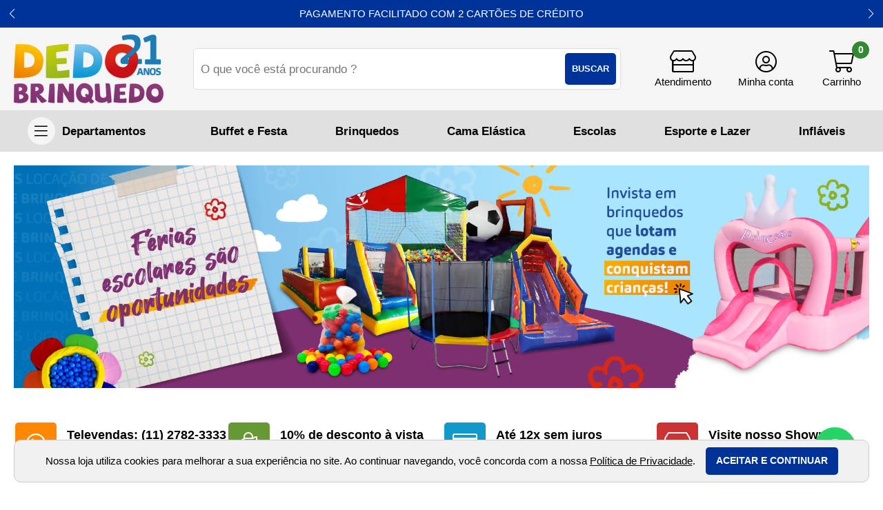

--- FILE ---
content_type: text/html; charset=utf-8
request_url: https://www.dedobrinquedo.com.br/
body_size: 19880
content:
<!DOCTYPE html>
<html lang="pt-BR" class="no-js" prefix="og:http://ogp.me/ns#">
<head>
<meta charset="utf-8" />
<meta http-equiv="X-UA-Compatible" content="IE=edge" />
<meta http-equiv="cache-control" content="no-cache,no-store,must-revalidate" />
<title>Dedo Brinquedo - Cama Elástica e Playground</title>
<link rel='canonical' href='https://www.dedobrinquedo.com.br/' />

<meta property='og:title' content='Dedo Brinquedo - Cama Elástica e Playground' />
<meta property='og:description' content='Compre Xalingo, Little Tikes, Mundo Azul, Freso, Ranni Play, Dedo Brinquedo.
Cama-Elastica, Piscina de Bolinhas, Cama Elastica Importada, Playground, Infl&#225;veis, pula pula, Kidkraft, Step 2, Mor.
' />
<meta property='og:url' content='https://www.dedobrinquedo.com.br/' />
<meta property='og:image' content='https://www.dedobrinquedo.com.br/octopus/design/images/9/logo_fb.jpg' />

	<meta name="google-site-verification" content="PDHfsvdHMWIOhdtjm_d2xHlf10g6j5N1jS2Nb5V30F0" />
<link rel="shortcut icon" href="/favicon.ico" type="image/x-icon" />
<link rel="stylesheet" href="https://fonts.googleapis.com/css?family=Open+Sans:400,600,700">
<link rel="stylesheet" href="/octopus/design/css/9_vars.css">
<link rel="stylesheet" href="/octopus/design/fonts/font-awesome/5.6.3/css/light.min.css">
<link rel="stylesheet" href="/octopus/design/fonts/font-awesome/5.6.3/css/brands.min.css">
<link rel="stylesheet" href="/octopus/design/fonts/font-awesome/5.6.3/css/fontawesome.min.css">
<!-- <script type="text/javascript" src="//cdn.rlets.com/capture_configs/063/b34/e62/90747fe99ab14f890bcaf62.js" async="async"></script> -->
	<meta name="description" content="Compre Xalingo, Little Tikes, Mundo Azul, Freso, Ranni Play, Dedo Brinquedo. Cama-Elastica, Piscina de Bolinhas, Cama Elastica Importada, Playground, Infláveis, pula pula, Kidkraft, Step 2, Mor. " />
	<meta name="viewport" content="width=device-width, initial-scale=1" />
	<meta name="keywords" content="Cama Elástica, Piscina de bolinhas, Bolinhas para piscina de bolinhas, Venda de cama elástica atacado, Atacadista de brinquedos, pula pula, infláveis, loja de brinquedos, playground, escorregadores, brinquedos para festa, brinquedos, playgrounds para condominios, brinquedos para escola, importação de cama elástica, marcas Xalingo, Little Tikes, Step 2, Mundo Azul, Ranni Play, Dedobrinquedo, Pula Pula, mor, step 2, kidkraft." />

<script type="application/ld+json">
{
	"@context": "http://schema.org",
	"@type": "WebSite",
	"name" : "Dedo Brinquedo - Cama Elástica e Playground",
	"alternateName" : "dedobrinquedo",
	"url": "https://www.dedobrinquedo.com.br",
	"potentialAction": {
		"@type": "SearchAction",
		"target": "https://www.dedobrinquedo.com.br/octopus/?m=QS&qsf=0&qs={qs}",
		"query-input": "required name=qs"
	}
}
</script>


	<script type="application/ld+json">
	{
		"@context": "http://schema.org",
		"@type": "Organization",
		"name": "Dedo Brinquedo - Cama Elástica e Playground",
		"url": "https://www.dedobrinquedo.com.br",
		"logo": "https://www.dedobrinquedo.com.br/octopus/design/images/9/logo.png",
		"sameAs": [  ]
	}
	</script>
<meta name='robots' content='INDEX,FOLLOW' />
<meta name='revisit-after' content='10 Days' />

<!--
	<link href="/octopus/design/css/zen_basic.css" rel="stylesheet" type="text/css" />
	<link href="/octopus/js/assets/magiczoom.css" rel="stylesheet" type="text/css" />
	<link href="/octopus/js/assets/SqueezeBox.css" rel="stylesheet" type="text/css" />
	<link href="/octopus/design/css/AutoComplete.css" rel="stylesheet" type="text/css" />
	<link href="/octopus/design/css/SimpleTabs.css" rel="stylesheet" type="text/css" />
-->
	<link href="/octopus/design/css/octopus-min.css?v=202202181734" rel="stylesheet" media="screen and (min-width: 1px)" />
<link href='/octopus/design/css/9_3_0_8.css' rel='stylesheet' media='screen and (min-width: 1px)' />

<!--
	<script src="https://ajax.googleapis.com/ajax/libs/jquery/1.7.2/jquery.min.js"></script>
	<script type="text/javascript">$.noConflict();</script>
	<script type="text/javascript" src="https://ajax.googleapis.com/ajax/libs/mootools/1.1.2/mootools.js"></script>
	<script type="text/javascript" src="/octopus/js/SqueezeBox.js"></script>
	<script type="text/javascript" src="/octopus/js/icarousel.js"></script>
	<script type="text/javascript" src="/octopus/js/imask.js"></script>
	<script type="text/javascript" src="/octopus/js/fvalidator.js"></script>
	<script type="text/javascript" src="/octopus/js/simpleCaptcha.js"></script>
	<script type="text/javascript" src="/octopus/js/lazyload.js"></script>

	<script type="text/javascript" src="/octopus/js/rp_lw_ee.js"></script>
	<script type="text/javascript" src="/octopus/js/zen_dhtml.js"></script>
	<script type="text/javascript" src="/octopus/js/zen_tweening.js"></script>
	<script type="text/javascript" src="/octopus/js/zen_form.js"></script>
	<script type="text/javascript" src="/octopus/js/zen_octopus.js"></script>

	<script type="text/javascript" src="https://ajax.googleapis.com/ajax/libs/swfobject/2.2/swfobject.js"></script>
	<script type="text/javascript" src="/octopus/js/magiczoom.js"></script>
	<script type="text/javascript" src="/octopus/js/JasonMoon_calendarDateInput.js"></script>

	<script type="text/javascript" src="/octopus/js/initialize.js"></script>
-->

	<script type="text/javascript" src="/octopus/js/octopus-min.ea635d39b293eb757914be40b4ce8b30.js"></script>
	<script type="text/javascript">
// <![CDATA[

// NOTE: customizations compatibility only -_-;;

function enviaDados(page) { document.location.href = page.replace(/\[\? thisConfig \?\]/gi, "/octopus/?sid=9"); }

// ]]>
	</script>



<!-- GOOGLE_TAG_MANAGER -->
<script>var dataLayer = dataLayer || [];</script>
<script>(function(w,d,s,l,i){w[l]=w[l]||[];w[l].push({'gtm.start':
new Date().getTime(),event:'gtm.js'});var f=d.getElementsByTagName(s)[0],
j=d.createElement(s),dl=l!='dataLayer'?'&l='+l:'';j.async=true;j.src=
'https://www.googletagmanager.com/gtm.js?id='+i+dl;f.parentNode.insertBefore(j,f);
})(window,document,'script','dataLayer','GTM-PKMKWLJ');</script>
<!-- GOOGLE_TAG_MANAGER -->

<script src="https://cdnjs.cloudflare.com/ajax/libs/tiny-slider/2.9.3/min/tiny-slider.js" integrity="sha512-D/zaRVk05q6ERt1JgWB49kL6tyerY7a94egaVv6ObiGcw3OCEv0tvoPDEsVqL28HyAZhDd483ix8gkWQGDgEKw==" crossorigin="anonymous" referrerpolicy="no-referrer"></script>
<meta name="google-site-verification" content="J9f3lCXH51Cqc2Os-W4WETsFG5nxqJWyDMZ7J-9zYmw" />
<meta name="facebook-domain-verification" content="iwj8mu1uove73d4twbnbhxqxoa97hp" />
<link rel="stylesheet" href="https://maxcdn.bootstrapcdn.com/font-awesome/4.5.0/css/font-awesome.min.css">
<a href="https://wa.me/551127823333" style="position:fixed;width:60px;height:60px;bottom:40px;right:40px;background-color:#25d366;color:#FFF;border-radius:50px;text-align:center;font-size:30px;box-shadow: 1px 1px 2px #888;
  z-index:1000;" target="_blank">
<i style="margin-top:16px" class="fa fa-whatsapp"></i>
</a>
<!-- Facebook Pixel Code -->
<script>
!function(f,b,e,v,n,t,s)
{if(f.fbq)return;n=f.fbq=function(){n.callMethod?
n.callMethod.apply(n,arguments):n.queue.push(arguments)};
if(!f._fbq)f._fbq=n;n.push=n;n.loaded=!0;n.version='2.0';
n.queue=[];t=b.createElement(e);t.async=!0;
t.src=v;s=b.getElementsByTagName(e)[0];
s.parentNode.insertBefore(t,s)}(window,document,'script',
'https://connect.facebook.net/en_US/fbevents.js');
 fbq('init', '890617584404150'); 
fbq('track', 'PageView');
</script>
<noscript>
 <img height="1" width="1" 
src="https://www.facebook.com/tr?id=890617584404150&ev=PageView
&noscript=1"/>
</noscript>
<!-- End Facebook Pixel Code -->

  </head>
  <body >


<!-- GOOGLE_TAG_MANAGER -->
<noscript><iframe src='https://www.googletagmanager.com/ns.html?id=GTM-PKMKWLJ' height="0" width="0" style="display:none;visibility:hidden"></iframe></noscript>
<!-- GOOGLE_TAG_MANAGER -->


<!-- GOOGLE_DEPRECATED -->

<!-- GOOGLE_DEPRECATED -->

<script type="text/javascript" src="/octopus/js/zen_mouse.js"></script>
<style>
/* <![CDATA[ */

@-webkit-keyframes zoomInDown {
  from {
	opacity: 0;
	-webkit-transform: scale3d(.1, .1, .1) translate3d(0, -1000px, 0);
	transform: scale3d(.1, .1, .1) translate3d(0, -1000px, 0);
	-webkit-animation-timing-function: cubic-bezier(0.550, 0.055, 0.675, 0.190);
	animation-timing-function: cubic-bezier(0.550, 0.055, 0.675, 0.190);
  }

  60% {
	opacity: 1;
	-webkit-transform: scale3d(.475, .475, .475) translate3d(0, 60px, 0);
	transform: scale3d(.475, .475, .475) translate3d(0, 60px, 0);
	-webkit-animation-timing-function: cubic-bezier(0.175, 0.885, 0.320, 1);
	animation-timing-function: cubic-bezier(0.175, 0.885, 0.320, 1);
  }
}

@keyframes zoomInDown {
  from {
	opacity: 0;
	-webkit-transform: scale3d(.1, .1, .1) translate3d(0, -1000px, 0);
	transform: scale3d(.1, .1, .1) translate3d(0, -1000px, 0);
	-webkit-animation-timing-function: cubic-bezier(0.550, 0.055, 0.675, 0.190);
	animation-timing-function: cubic-bezier(0.550, 0.055, 0.675, 0.190);
  }

  60% {
	opacity: 1;
	-webkit-transform: scale3d(.475, .475, .475) translate3d(0, 60px, 0);
	transform: scale3d(.475, .475, .475) translate3d(0, 60px, 0);
	-webkit-animation-timing-function: cubic-bezier(0.175, 0.885, 0.320, 1);
	animation-timing-function: cubic-bezier(0.175, 0.885, 0.320, 1);
  }
}

.notify {
	position: fixed;
	top: 25px;
	right: 25px;
	z-index: 9999;
}

.notify article {
	position: relative;
	margin-top: 1em;
	padding: 2em;
	min-width: 256px;
	border-radius: 4px;
	background: -webkit-linear-gradient(#DDD, #999);
	background: linear-gradient(#DDD, #999);

	-webkit-animation-duration: 1s;
	animation-duration: 1s;
	-webkit-animation-fill-mode: both;
	animation-fill-mode: both;
	-webkit-animation-name: zoomInDown;
	animation-name: zoomInDown;
}

.notify-close {
	position: absolute;
	top: -12px;
	right: -12px;
	width: 25px;
	height: 25px;
}

.notify-close::after {
	display: inline-block;
	width: 25px;
	line-height: 25px;
	text-align: center;
	content: '×';
	color: #FFF;
	cursor: pointer;
	background: #606061;
	border-radius: 13px;
	box-shadow: 1px 1px 3px #000;
}

/* ]]> */
</style>
<script>
// <![CDATA[

var Notify = (function(){

	function Notify(x, options) {
		this.options = options || {};

		this.wrp = document.createElement("div");
		this.wrp.classList.add("notify");

		// render
		document.body.appendChild(this.wrp);
	}

	Notify.prototype.alert = function(x) {
		var msg = document.createElement("article")
		  , cnt  = document.createElement("div")
		  , cls = document.createElement("div")
		  , timer
		;

		function remove() {
			msg.parentNode.removeChild(msg);
			clearTimeout(timer);
		}

		cnt.classList.add("notify-content");
		cls.classList.add("notify-close");

		cls.addEventListener("click", remove);

		// render
		this.wrp.appendChild(msg);
		msg.appendChild(cnt);
		msg.appendChild(cls);

		// populate
		if(typeof x === "string") {
			cnt.innerHTML = x;
			if(typeof this.options.onAlert === "function")
				this.options.onAlert(this);
		} else if(typeof x === "function") {
			x(cnt);
		} else {
			try {
				cnt.appendChild(x);
				if(typeof this.options.onAlert === "function")
					this.options.onAlert(this);
			} catch(ex) {
				console.error(ex);
			}
		}

		// setTimeout
		timer = setTimeout(remove, this.options.duration || 5000);
		msg.addEventListener("mouseover", function(){clearTimeout(timer)});
		msg.addEventListener("mouseout", function(){
			timer = setTimeout(remove, this.options.duration || 3000);
		}.bind(this));
	}

	return Notify;
}());

var notifier = new Notify();

// compat
function sysmsg_add(m){ notifier.alert(m); }
function sysmsg_pop(){}

// ]]>
</script>
<style type="text/css" media="screen">

/* Loading -- start */
.loadingIndicator {
	position: fixed;
	top: 0;
	right: 0;
	width: 300px;
	height: 300px;
	background: #ed4e6e;
	transition: transform 0.3s;
	transform: translateX(100%) translateY(-100%) rotate(45deg);
	pointer-events: none;
}

.loadingIndicator.animate {
	transform: translateX(50%) translateY(-50%) rotate(45deg);
}

.loadingIndicator::before,
.loadingIndicator::after {
	position: absolute;
	bottom: 30px;
	left: 50%;
	display: block;
	border: 5px solid #fff;
	border-radius: 50%;
	content: '';
}

.loadingIndicator::before {
	margin-left: -40px;
	width: 80px;
	height: 80px;
	border-right-color: #bb344f;
	border-left-color: #bb344f;
	animation: spin 3s linear infinite;
}

.loadingIndicator::after {
	bottom: 50px;
	margin-left: -20px;
	width: 40px;
	height: 40px;
	border-top-color: #bb344f;
	border-bottom-color: #bb344f;
	animation: spin 1s linear infinite;
}

@keyframes spin {
	0% 		{ transform: rotate(0deg); }
	50% 	{ transform: rotate(180deg); }
	100% 	{ transform: rotate(360deg); }
}
/* Loading -- end */

</style>
<script type="text/javascript">
// <![CDATA[

var Loading = (function() {

	var pending = {};

	function Loading() {
		this.wrp = document.createElement("div");
		this.wrp.classList.add("loadingIndicator");

		// render
		document.body.appendChild(this.wrp);
	}

	Loading.prototype.begin = function(id) {
		pending[id] = true;
		this.wrp.classList.add("animate");
	}

	Loading.prototype.end = function(id) {
		delete pending[id];
		if( Object.keys(pending).length === 0 ) {
			this.wrp.classList.remove("animate");
		}
	}

	Loading.prototype.whoIsPending = function() {
		return Object.keys(pending);
	}

	return new Loading();

}());

// ]]>
</script>


<div id="container" class="framedMode">
  <div id="container_header">
    <div class="pad">


      <div id="nav-account">
<div id='nav-your-account'>
<span class='nav_title'>Olá,&nbsp;</span>
<span class='nav_login'><a href='/account/'>Faça seu login</a></span></div>

      </div>


    </div>
  </div>
  <div id="container_body">
    <div class="pad">

<div id="logo">
	<a id="logo_link" href="https://www.dedobrinquedo.com.br" onmouseover="window.status='acessar: homepage';return true;" onmouseout="window.status='';return true;" aria-label="home">
		<img id="logo_img" src="/octopus/design/images/9/logo.png" alt="" />
	</a>
</div>
<div id="menu0">
  <ul>
	<li><span id="mn0_0" class="mn0"><a href="https://www.dedobrinquedo.com.br/octopus/" onmouseover="window.status='acessar: home';return true;" onmouseout="window.status='';return true;"><span>home</span></a></span></li>
	<li><span id="mn0_1" class="mn0"><a href="https://www.dedobrinquedo.com.br/empresa" onmouseover="window.status='acessar: empresa';return true;" onmouseout="window.status='';return true;"><span>empresa</span></a></span></li>
	<li><span id="mn0_2" class="mn0"><a href="https://www.dedobrinquedo.com.br/duvidas/" onmouseover="window.status='acessar: dúvidas';return true;" onmouseout="window.status='';return true;"><span>dúvidas</span></a></span></li>
	<li><span id="mn0_3" class="mn0"><a href="/sac" target="_blank" onmouseover="window.status='acessar: SAC';return true;" onmouseout="window.status='';return true;"><span>SAC</span></a></span></li>
	<li><span id="mn0_4" class="mn0"><a href="https://www.dedobrinquedo.com.br/contato/" onmouseover="window.status='acessar: contato';return true;" onmouseout="window.status='';return true;"><span>contato</span></a></span></li>
	<li><span id="mn0_5" class="mn0"><a href="https://www.dedobrinquedo.com.br/contato/" onmouseover="window.status='acessar: (11) 2782-3333';return true;" onmouseout="window.status='';return true;"><span>(11) 2782-3333</span></a></span></li>

  </ul>
</div>

<div id="menuU">
	<input id="menuU-toggler" type="checkbox" value="active" style="display:none;" />
	<label for="menuU-toggler"></label>
	<ul>
		<li id="mnU_0_parent">
			<span id="mnU_0" class="mnU">
				<a href='https://www.dedobrinquedo.com.br/account/' rel="nofollow">
					<span>meu cadastro</span>
				</a>
			</span>
		</li>
		<li id="mnU_1_parent">
			<span id="mnU_1" class="mnU">
				<a href='https://www.dedobrinquedo.com.br/account/orders' rel="nofollow">
					<span>meus pedidos</span>
				</a>
			</span>
		</li>

		<li id="mnU_2_parent"><span id="mnU_2" class="mnU"><a href="javascript:closeCart('https://www.dedobrinquedo.com.br/octopus/?sid=9',false);" onmouseover="window.status='acessar: fechar compra';return true" onmouseout="window.status='';return true"><span>meu carrinho</span></a></span></li>


	</ul>
</div>

<div id="menuDD">
	<input id="menuDD-toggle" name="chkMenuDDTogle" type="checkbox" style="display:none;" />
	<label for="menuDD-toggle" class="toggle"></label>
	<ul id="ddm">
	<li id='ddm_32' class='ddm_parent ddm_lvl0'><h2><a id='ddm_32_link' href='https://www.dedobrinquedo.com.br/brinquedos'><span>Brinquedos</span></a></h2>
		<ul>
		<li id='ddm_32_485' class='ddm_lvl1'><h3><a href='https://www.dedobrinquedo.com.br/brinquedos/barraca-infantil'><span>Barraca Infantil</span></a></h3></li>
		<li id='ddm_32_430' class='ddm_parent ddm_lvl1'><h3><a href='https://www.dedobrinquedo.com.br/brinquedos/bebes'><span>Bebês</span></a></h3>
			<ul>
			<li id='ddm_32_430_225' class='ddm_lvl2'><a href='https://www.dedobrinquedo.com.br/brinquedos/bebes/andadores'><span>Andadores</span></a></li>
			<li id='ddm_32_430_220' class='ddm_lvl2'><a href='https://www.dedobrinquedo.com.br/brinquedos/bebes/brinquedos-em-espuma'><span>Brinquedos em Espuma</span></a></li>
			<li id='ddm_32_430_235' class='ddm_lvl2'><a href='https://www.dedobrinquedo.com.br/brinquedos/bebes/brinquedos-em-vinil'><span>Brinquedos em Vinil</span></a></li>
			<li id='ddm_32_430_223' class='ddm_lvl2'><a href='https://www.dedobrinquedo.com.br/brinquedos/bebes/cadeira-de-alimentacao'><span>Cadeira de Alimentação</span></a></li>
			<li id='ddm_32_430_226' class='ddm_lvl2'><a href='https://www.dedobrinquedo.com.br/brinquedos/bebes/cadeira-de-descanso'><span>Cadeira de Descanso</span></a></li>
			<li id='ddm_32_430_240' class='ddm_lvl2'><a href='https://www.dedobrinquedo.com.br/brinquedos/bebes/cercado-para-bebes'><span>Cercado para Bebês</span></a></li>
			<li id='ddm_32_430_224' class='ddm_lvl2'><a href='https://www.dedobrinquedo.com.br/brinquedos/bebes/ginasio-de-atividades'><span>Ginásio de Atividades</span></a></li>
			<li id='ddm_32_430_228' class='ddm_lvl2'><a href='https://www.dedobrinquedo.com.br/brinquedos/bebes/mobile-para-berco'><span>Móbile para Berço</span></a></li>
			<li id='ddm_32_430_234' class='ddm_lvl2'><a href='https://www.dedobrinquedo.com.br/brinquedos/bebes/mordedores-_-chocalhos'><span>Mordedores / Chocalhos</span></a></li>
			<li id='ddm_32_430_219' class='ddm_lvl2'><a href='https://www.dedobrinquedo.com.br/brinquedos/bebes/piscina-de-bolinhas-baby'><span>Piscina de Bolinhas Baby</span></a></li>
			<li id='ddm_32_430_227' class='ddm_lvl2'><a href='https://www.dedobrinquedo.com.br/brinquedos/bebes/tapetes'><span>Tapetes</span></a></li>
			</ul>
		</li>
		<li id='ddm_32_363' class='ddm_lvl1'><h3><a href='https://www.dedobrinquedo.com.br/brinquedos/blocos-de-montar'><span>Blocos de Montar</span></a></h3></li>
		<li id='ddm_32_497' class='ddm_lvl1'><h3><a href='https://www.dedobrinquedo.com.br/brinquedos/bonecas-bonecos-e-pelucias'><span>Bonecas, Bonecos e Pelúcias</span></a></h3></li>
		<li id='ddm_32_230' class='ddm_lvl1'><h3><a href='https://www.dedobrinquedo.com.br/brinquedos/brincando-de-casinha'><span>Brincando de Casinha</span></a></h3></li>
		<li id='ddm_32_623' class='ddm_lvl1'><h3><a href='https://www.dedobrinquedo.com.br/brinquedos/brinquedos-cientificos'><span>Brinquedos Científicos</span></a></h3></li>
		<li id='ddm_32_498' class='ddm_lvl1'><h3><a href='https://www.dedobrinquedo.com.br/brinquedos/brinquedos-de-madeira'><span>Brinquedos de madeira</span></a></h3></li>
		<li id='ddm_32_229' class='ddm_lvl1'><h3><a href='https://www.dedobrinquedo.com.br/brinquedos/brinquedos-educativos'><span>Brinquedos Educativos</span></a></h3></li>
		<li id='ddm_32_486' class='ddm_lvl1'><h3><a href='https://www.dedobrinquedo.com.br/brinquedos/cabana-infantil'><span>Cabana Infantil</span></a></h3></li>
		<li id='ddm_32_489' class='ddm_lvl1'><h3><a href='https://www.dedobrinquedo.com.br/brinquedos/carrinhos'><span>Carrinhos</span></a></h3></li>
		<li id='ddm_32_181' class='ddm_lvl1'><h3><a href='https://www.dedobrinquedo.com.br/brinquedos/carrinhos_andadores'><span>Carrinhos/Andadores</span></a></h3></li>
		<li id='ddm_32_464' class='ddm_lvl1'><h3><a href='https://www.dedobrinquedo.com.br/brinquedos/carrinhos_motos-eletricas'><span>Carrinhos/Motos elétricas</span></a></h3></li>
		<li id='ddm_32_184' class='ddm_lvl1'><h3><a href='https://www.dedobrinquedo.com.br/brinquedos/cozinhas'><span>Cozinhas</span></a></h3></li>
		<li id='ddm_32_585' class='ddm_lvl1'><h3><a href='https://www.dedobrinquedo.com.br/brinquedos/cubo-magico'><span>Cubo Mágico</span></a></h3></li>
		<li id='ddm_32_380' class='ddm_lvl1'><h3><a href='https://www.dedobrinquedo.com.br/brinquedos/esporte-e-jogos'><span>Esporte e Jogos</span></a></h3></li>
		<li id='ddm_32_346' class='ddm_lvl1'><h3><a href='https://www.dedobrinquedo.com.br/brinquedos/gangorras'><span>Gangorras</span></a></h3></li>
		<li id='ddm_32_183' class='ddm_lvl1'><h3><a href='https://www.dedobrinquedo.com.br/brinquedos/giro--plasmacar'><span>Giro - Plasmacar</span></a></h3></li>
		<li id='ddm_32_309' class='ddm_lvl1'><h3><a href='https://www.dedobrinquedo.com.br/brinquedos/jogos-de-mesa'><span>Jogos de Mesa</span></a></h3></li>
		<li id='ddm_32_515' class='ddm_lvl1'><h3><a href='https://www.dedobrinquedo.com.br/brinquedos/jogos-de-tabuleiro'><span>Jogos de Tabuleiro</span></a></h3></li>
		<li id='ddm_32_398' class='ddm_lvl1'><h3><a href='https://www.dedobrinquedo.com.br/brinquedos/mesas-interativas'><span>Mesas Interativas</span></a></h3></li>
		<li id='ddm_32_182' class='ddm_lvl1'><h3><a href='https://www.dedobrinquedo.com.br/brinquedos/mobiliario'><span>Mobiliário</span></a></h3></li>
		<li id='ddm_32_538' class='ddm_lvl1'><h3><a href='https://www.dedobrinquedo.com.br/brinquedos/patinetes_patins_skates'><span>Patinetes/Patins/Skates</span></a></h3></li>
		<li id='ddm_32_576' class='ddm_lvl1'><h3><a href='https://www.dedobrinquedo.com.br/brinquedos/pista-de-carrinhos'><span>Pista de Carrinhos</span></a></h3></li>
		<li id='ddm_32_289' class='ddm_lvl1'><h3><a href='https://www.dedobrinquedo.com.br/brinquedos/quebra-cabeca'><span>Quebra Cabeça</span></a></h3></li>
		<li id='ddm_32_401' class='ddm_lvl1'><h3><a href='https://www.dedobrinquedo.com.br/brinquedos/tapetes-e-colchonetes'><span>Tapetes e Colchonetes</span></a></h3></li>
		<li id='ddm_32_185' class='ddm_lvl1'><h3><a href='https://www.dedobrinquedo.com.br/brinquedos/triciclos'><span>Triciclos</span></a></h3></li>
		</ul>
	</li>
	<li id='ddm_48' class='ddm_parent ddm_lvl0'><h2><a id='ddm_48_link' href='https://www.dedobrinquedo.com.br/outlet-dedobrinquedo'><span>Outlet Dedobrinquedo</span></a></h2>
		<ul>
		<li id='ddm_48_636' class='ddm_lvl1'><h3><a href='https://www.dedobrinquedo.com.br/outlet-dedobrinquedo/brinquedos-de-casinha'><span>Brinquedos de Casinha</span></a></h3></li>
		<li id='ddm_48_638' class='ddm_lvl1'><h3><a href='https://www.dedobrinquedo.com.br/outlet-dedobrinquedo/brinquedos-e-acessorios-pet'><span>Brinquedos e Acessórios Pet</span></a></h3></li>
		<li id='ddm_48_639' class='ddm_lvl1'><h3><a href='https://www.dedobrinquedo.com.br/outlet-dedobrinquedo/brinquedos-inflaveis'><span>Brinquedos Infláveis</span></a></h3></li>
		<li id='ddm_48_637' class='ddm_lvl1'><h3><a href='https://www.dedobrinquedo.com.br/outlet-dedobrinquedo/brinquedos-para-bebes'><span>Brinquedos para Bebês</span></a></h3></li>
		<li id='ddm_48_641' class='ddm_lvl1'><h3><a href='https://www.dedobrinquedo.com.br/outlet-dedobrinquedo/esportivos'><span>Esportivos</span></a></h3></li>
		<li id='ddm_48_597' class='ddm_lvl1'><h3><a href='https://www.dedobrinquedo.com.br/outlet-dedobrinquedo/mega-descontos-diversos'><span>Mega Descontos Diversos</span></a></h3></li>
		<li id='ddm_48_596' class='ddm_lvl1'><h3><a href='https://www.dedobrinquedo.com.br/outlet-dedobrinquedo/playgrounds'><span>Playgrounds</span></a></h3></li>
		<li id='ddm_48_577' class='ddm_lvl1'><h3><a href='https://www.dedobrinquedo.com.br/outlet-dedobrinquedo/cama-elastica'><span>Cama elástica</span></a></h3></li>
		<li id='ddm_48_560' class='ddm_lvl1'><h3><a href='https://www.dedobrinquedo.com.br/outlet-dedobrinquedo/especial-veiculos-eletricos'><span>Especial Veículos Elétricos</span></a></h3></li>
		<li id='ddm_48_566' class='ddm_lvl1'><h3><a href='https://www.dedobrinquedo.com.br/outlet-dedobrinquedo/educativos'><span>Educativos</span></a></h3></li>
		<li id='ddm_48_573' class='ddm_lvl1'><h3><a href='https://www.dedobrinquedo.com.br/outlet-dedobrinquedo/pantufas'><span>Pantufas</span></a></h3></li>
		<li id='ddm_48_571' class='ddm_lvl1'><h3><a href='https://www.dedobrinquedo.com.br/outlet-dedobrinquedo/patinetes-skates-e-patins'><span>Patinetes, Skates e Patins</span></a></h3></li>
		<li id='ddm_48_570' class='ddm_lvl1'><h3><a href='https://www.dedobrinquedo.com.br/outlet-dedobrinquedo/praia-e-piscina'><span>Praia e Piscina</span></a></h3></li>
		<li id='ddm_48_561' class='ddm_lvl1'><h3><a href='https://www.dedobrinquedo.com.br/outlet-dedobrinquedo/quebracabecas-e-jogos'><span>Quebra-Cabeças e Jogos</span></a></h3></li>
		<li id='ddm_48_567' class='ddm_lvl1'><h3><a href='https://www.dedobrinquedo.com.br/outlet-dedobrinquedo/toquinhas_cabanas_tapetes'><span>Toquinhas/Cabanas/Tapetes</span></a></h3></li>
		</ul>
	</li>
	<li id='ddm_46' class='ddm_parent ddm_lvl0'><h2><a id='ddm_46_link' href='https://www.dedobrinquedo.com.br/bebes'><span>Bebês</span></a></h2>
		<ul>
		<li id='ddm_46_482' class='ddm_lvl1'><h3><a href='https://www.dedobrinquedo.com.br/bebes/alimentacao-e-descanso'><span>Alimentação e Descanso</span></a></h3></li>
		<li id='ddm_46_480' class='ddm_lvl1'><h3><a href='https://www.dedobrinquedo.com.br/bebes/andadores'><span>Andadores</span></a></h3></li>
		<li id='ddm_46_481' class='ddm_lvl1'><h3><a href='https://www.dedobrinquedo.com.br/bebes/banho-e-piscina'><span>Banho e Piscina</span></a></h3></li>
		<li id='ddm_46_483' class='ddm_lvl1'><h3><a href='https://www.dedobrinquedo.com.br/bebes/brinquedos'><span>Brinquedos</span></a></h3></li>
		<li id='ddm_46_510' class='ddm_lvl1'><h3><a href='https://www.dedobrinquedo.com.br/bebes/brinquedos-em-espuma'><span>Brinquedos em espuma</span></a></h3></li>
		<li id='ddm_46_602' class='ddm_lvl1'><h3><a href='https://www.dedobrinquedo.com.br/bebes/cercado-para-bebes'><span>Cercado para Bebês</span></a></h3></li>
		<li id='ddm_46_511' class='ddm_lvl1'><h3><a href='https://www.dedobrinquedo.com.br/bebes/mobiles-e-ginasios'><span>Móbiles e Ginásios</span></a></h3></li>
		<li id='ddm_46_519' class='ddm_lvl1'><h3><a href='https://www.dedobrinquedo.com.br/bebes/pantufa'><span>Pantufa</span></a></h3></li>
		<li id='ddm_46_512' class='ddm_lvl1'><h3><a href='https://www.dedobrinquedo.com.br/bebes/piscina-de-bolinhas'><span>Piscina de Bolinhas</span></a></h3></li>
		<li id='ddm_46_513' class='ddm_lvl1'><h3><a href='https://www.dedobrinquedo.com.br/bebes/tapetes-interativos'><span>Tapetes interativos</span></a></h3></li>
		</ul>
	</li>
	<li id='ddm_42' class='ddm_parent ddm_lvl0'><h2><a id='ddm_42_link' href='https://www.dedobrinquedo.com.br/brinquedos-para-escolas'><span>Brinquedos para escolas</span></a></h2>
		<ul>
		<li id='ddm_42_583' class='ddm_lvl1'><h3><a href='https://www.dedobrinquedo.com.br/brinquedos-para-escolas/abordagem-pikler'><span>Abordagem Pikler</span></a></h3></li>
		<li id='ddm_42_630' class='ddm_lvl1'><h3><a href='https://www.dedobrinquedo.com.br/brinquedos-para-escolas/avental-infantil'><span>Avental Infantil</span></a></h3></li>
		<li id='ddm_42_618' class='ddm_lvl1'><h3><a href='https://www.dedobrinquedo.com.br/brinquedos-para-escolas/brinquedos-inclusivos'><span>Brinquedos Inclusivos</span></a></h3></li>
		<li id='ddm_42_615' class='ddm_lvl1'><h3><a href='https://www.dedobrinquedo.com.br/brinquedos-para-escolas/instrumentos-musicais'><span>Instrumentos Musicais</span></a></h3></li>
		<li id='ddm_42_611' class='ddm_lvl1'><h3><a href='https://www.dedobrinquedo.com.br/brinquedos-para-escolas/jogos-de-mesa'><span>Jogos de Mesa</span></a></h3></li>
		<li id='ddm_42_548' class='ddm_lvl1'><h3><a href='https://www.dedobrinquedo.com.br/brinquedos-para-escolas/mascara-infantil'><span>Máscara Infantil</span></a></h3></li>
		<li id='ddm_42_627' class='ddm_lvl1'><h3><a href='https://www.dedobrinquedo.com.br/brinquedos-para-escolas/montessori'><span>Montessori</span></a></h3></li>
		<li id='ddm_42_540' class='ddm_lvl1'><h3><a href='https://www.dedobrinquedo.com.br/brinquedos-para-escolas/organizacao-e-utilidades'><span>Organização e Utilidades</span></a></h3></li>
		<li id='ddm_42_339' class='ddm_parent ddm_lvl1'><h3><a href='https://www.dedobrinquedo.com.br/brinquedos-para-escolas/brinquedos-educativos'><span>Brinquedos Educativos</span></a></h3>
			<ul>
			<li id='ddm_42_339_230' class='ddm_lvl2'><a href='https://www.dedobrinquedo.com.br/brinquedos-para-escolas/brinquedos-educativos/em-espuma'><span>em espuma</span></a></li>
			<li id='ddm_42_339_229' class='ddm_lvl2'><a href='https://www.dedobrinquedo.com.br/brinquedos-para-escolas/brinquedos-educativos/em-madeira'><span>em madeira</span></a></li>
			<li id='ddm_42_339_231' class='ddm_lvl2'><a href='https://www.dedobrinquedo.com.br/brinquedos-para-escolas/brinquedos-educativos/em-plastico'><span>em plástico</span></a></li>
			</ul>
		</li>
		<li id='ddm_42_266' class='ddm_lvl1'><h3><a href='https://www.dedobrinquedo.com.br/brinquedos-para-escolas/bancos'><span>Bancos</span></a></h3></li>
		<li id='ddm_42_263' class='ddm_lvl1'><h3><a href='https://www.dedobrinquedo.com.br/brinquedos-para-escolas/baus-e-organizadores'><span>Baús e Organizadores</span></a></h3></li>
		<li id='ddm_42_375' class='ddm_lvl1'><h3><a href='https://www.dedobrinquedo.com.br/brinquedos-para-escolas/bebe-colinho-e-cadeirao'><span>Bebê Colinho e Cadeirão</span></a></h3></li>
		<li id='ddm_42_379' class='ddm_lvl1'><h3><a href='https://www.dedobrinquedo.com.br/brinquedos-para-escolas/blocos-de-montar'><span>Blocos de Montar</span></a></h3></li>
		<li id='ddm_42_264' class='ddm_lvl1'><h3><a href='https://www.dedobrinquedo.com.br/brinquedos-para-escolas/caminhas-empilhaveis'><span>Caminhas Empilháveis</span></a></h3></li>
		<li id='ddm_42_459' class='ddm_lvl1'><h3><a href='https://www.dedobrinquedo.com.br/brinquedos-para-escolas/carimbos-e-jogos-educativos'><span>Carimbos e Jogos Educativos</span></a></h3></li>
		<li id='ddm_42_397' class='ddm_lvl1'><h3><a href='https://www.dedobrinquedo.com.br/brinquedos-para-escolas/carrinhos'><span>Carrinhos</span></a></h3></li>
		<li id='ddm_42_267' class='ddm_lvl1'><h3><a href='https://www.dedobrinquedo.com.br/brinquedos-para-escolas/cozinhas'><span>Cozinhas</span></a></h3></li>
		<li id='ddm_42_366' class='ddm_lvl1'><h3><a href='https://www.dedobrinquedo.com.br/brinquedos-para-escolas/equipamentos-adaptados'><span>Equipamentos Adaptados</span></a></h3></li>
		<li id='ddm_42_338' class='ddm_lvl1'><h3><a href='https://www.dedobrinquedo.com.br/brinquedos-para-escolas/espumados'><span>Espumados</span></a></h3></li>
		<li id='ddm_42_376' class='ddm_lvl1'><h3><a href='https://www.dedobrinquedo.com.br/brinquedos-para-escolas/fantoches_bonecos'><span>Fantoches/Bonecos</span></a></h3></li>
		<li id='ddm_42_431' class='ddm_lvl1'><h3><a href='https://www.dedobrinquedo.com.br/brinquedos-para-escolas/ginasio-de-atividades'><span>Ginásio de Atividades</span></a></h3></li>
		<li id='ddm_42_374' class='ddm_lvl1'><h3><a href='https://www.dedobrinquedo.com.br/brinquedos-para-escolas/lixeiras'><span>Lixeiras</span></a></h3></li>
		<li id='ddm_42_349' class='ddm_lvl1'><h3><a href='https://www.dedobrinquedo.com.br/brinquedos-para-escolas/lousas-e-quadros'><span>Lousas e Quadros</span></a></h3></li>
		<li id='ddm_42_332' class='ddm_lvl1'><h3><a href='https://www.dedobrinquedo.com.br/brinquedos-para-escolas/lousinhas'><span>Lousinhas</span></a></h3></li>
		<li id='ddm_42_265' class='ddm_lvl1'><h3><a href='https://www.dedobrinquedo.com.br/brinquedos-para-escolas/mesas-interativas'><span>Mesas interativas</span></a></h3></li>
		<li id='ddm_42_262' class='ddm_lvl1'><h3><a href='https://www.dedobrinquedo.com.br/brinquedos-para-escolas/mesinhas-e-cadeirinhas'><span>Mesinhas e Cadeirinhas</span></a></h3></li>
		<li id='ddm_42_389' class='ddm_lvl1'><h3><a href='https://www.dedobrinquedo.com.br/brinquedos-para-escolas/paineis-interativos'><span>Painéis Interativos</span></a></h3></li>
		<li id='ddm_42_342' class='ddm_lvl1'><h3><a href='https://www.dedobrinquedo.com.br/brinquedos-para-escolas/paineis-para-organizacao'><span>Painéis para Organização</span></a></h3></li>
		<li id='ddm_42_433' class='ddm_lvl1'><h3><a href='https://www.dedobrinquedo.com.br/brinquedos-para-escolas/painel-cenario'><span>Painel Cenário</span></a></h3></li>
		<li id='ddm_42_523' class='ddm_lvl1'><h3><a href='https://www.dedobrinquedo.com.br/brinquedos-para-escolas/papelaria'><span>Papelaria</span></a></h3></li>
		<li id='ddm_42_341' class='ddm_lvl1'><h3><a href='https://www.dedobrinquedo.com.br/brinquedos-para-escolas/produtos-em-eva'><span>Produtos em EVA</span></a></h3></li>
		<li id='ddm_42_404' class='ddm_lvl1'><h3><a href='https://www.dedobrinquedo.com.br/brinquedos-para-escolas/reggio-emilia'><span>Reggio Emilia</span></a></h3></li>
		<li id='ddm_42_268' class='ddm_lvl1'><h3><a href='https://www.dedobrinquedo.com.br/brinquedos-para-escolas/tapetes-e-colchonetes'><span>Tapetes e Colchonetes</span></a></h3></li>
		<li id='ddm_42_400' class='ddm_lvl1'><h3><a href='https://www.dedobrinquedo.com.br/brinquedos-para-escolas/triciclos'><span>Triciclos</span></a></h3></li>
		</ul>
	</li>
	<li id='ddm_41' class='ddm_parent ddm_lvl0'><h2><a id='ddm_41_link' href='https://www.dedobrinquedo.com.br/brincar-de-casinha'><span>Brincar de Casinha</span></a></h2>
		<ul>
		<li id='ddm_41_599' class='ddm_lvl1'><h3><a href='https://www.dedobrinquedo.com.br/brincar-de-casinha/bonecas'><span>Bonecas</span></a></h3></li>
		<li id='ddm_41_422' class='ddm_lvl1'><h3><a href='https://www.dedobrinquedo.com.br/brincar-de-casinha/cabanas_toquinhas'><span>Cabanas/Toquinhas</span></a></h3></li>
		<li id='ddm_41_547' class='ddm_lvl1'><h3><a href='https://www.dedobrinquedo.com.br/brincar-de-casinha/carrinhos-de-boneca'><span>Carrinhos de Boneca</span></a></h3></li>
		<li id='ddm_41_435' class='ddm_lvl1'><h3><a href='https://www.dedobrinquedo.com.br/brincar-de-casinha/comidinhas'><span>Comidinhas</span></a></h3></li>
		<li id='ddm_41_282' class='ddm_lvl1'><h3><a href='https://www.dedobrinquedo.com.br/brincar-de-casinha/brinquedos-casinha'><span>Brinquedos Casinha</span></a></h3></li>
		<li id='ddm_41_259' class='ddm_lvl1'><h3><a href='https://www.dedobrinquedo.com.br/brincar-de-casinha/casinhas'><span>Casinhas</span></a></h3></li>
		<li id='ddm_41_260' class='ddm_lvl1'><h3><a href='https://www.dedobrinquedo.com.br/brincar-de-casinha/cozinhas'><span>Cozinhas</span></a></h3></li>
		<li id='ddm_41_280' class='ddm_lvl1'><h3><a href='https://www.dedobrinquedo.com.br/brincar-de-casinha/mercadinhos'><span>Mercadinhos</span></a></h3></li>
		<li id='ddm_41_269' class='ddm_lvl1'><h3><a href='https://www.dedobrinquedo.com.br/brincar-de-casinha/mesinhas-e-cadeirinhas'><span>Mesinhas e Cadeirinhas</span></a></h3></li>
		<li id='ddm_41_281' class='ddm_lvl1'><h3><a href='https://www.dedobrinquedo.com.br/brincar-de-casinha/oficinas'><span>Oficinas</span></a></h3></li>
		</ul>
	</li>
	<li id='ddm_21' class='ddm_parent ddm_lvl0'><h2><a id='ddm_21_link' href='https://www.dedobrinquedo.com.br/buffet-e-festa'><span>Buffet e Festa</span></a></h2>
		<ul>
		<li id='ddm_21_118' class='ddm_parent ddm_lvl1'><h3><a href='https://www.dedobrinquedo.com.br/buffet-e-festa/maquina-de-algodao-doce'><span>Máquina de Algodão Doce</span></a></h3>
			<ul>
			<li id='ddm_21_118_237' class='ddm_lvl2'><a href='https://www.dedobrinquedo.com.br/buffet-e-festa/maquina-de-algodao-doce/acessorios'><span>Acessórios</span></a></li>
			</ul>
		</li>
		<li id='ddm_21_355' class='ddm_parent ddm_lvl1'><h3><a href='https://www.dedobrinquedo.com.br/buffet-e-festa/pipoqueira-eletrica'><span>Pipoqueira Elétrica</span></a></h3>
			<ul>
			<li id='ddm_21_355_236' class='ddm_lvl2'><a href='https://www.dedobrinquedo.com.br/buffet-e-festa/pipoqueira-eletrica/acessorios'><span>Acessórios</span></a></li>
			</ul>
		</li>
		<li id='ddm_21_606' class='ddm_lvl1'><h3><a href='https://www.dedobrinquedo.com.br/buffet-e-festa/air-game_air-hockey'><span>Air Game/Air Hockey</span></a></h3></li>
		<li id='ddm_21_119' class='ddm_lvl1'><h3><a href='https://www.dedobrinquedo.com.br/buffet-e-festa/barracas-para-festas'><span>Barracas para Festas</span></a></h3></li>
		<li id='ddm_21_120' class='ddm_lvl1'><h3><a href='https://www.dedobrinquedo.com.br/buffet-e-festa/bolinhas-de-piscina'><span>Bolinhas de Piscina</span></a></h3></li>
		<li id='ddm_21_121' class='ddm_lvl1'><h3><a href='https://www.dedobrinquedo.com.br/buffet-e-festa/cama-elastica'><span>Cama Elástica</span></a></h3></li>
		<li id='ddm_21_124' class='ddm_lvl1'><h3><a href='https://www.dedobrinquedo.com.br/buffet-e-festa/eletronicos'><span>Eletrônicos</span></a></h3></li>
		<li id='ddm_21_130' class='ddm_lvl1'><h3><a href='https://www.dedobrinquedo.com.br/buffet-e-festa/inflaveis'><span>Infláveis</span></a></h3></li>
		<li id='ddm_21_625' class='ddm_lvl1'><h3><a href='https://www.dedobrinquedo.com.br/buffet-e-festa/isotubo-brinquedao_pula-pula'><span>Isotubo Brinquedão/Pula Pula</span></a></h3></li>
		<li id='ddm_21_612' class='ddm_lvl1'><h3><a href='https://www.dedobrinquedo.com.br/buffet-e-festa/motor-para-brinquedo-inflavel'><span>Motor para Brinquedo Inflável</span></a></h3></li>
		<li id='ddm_21_432' class='ddm_lvl1'><h3><a href='https://www.dedobrinquedo.com.br/buffet-e-festa/painel-cenario'><span>Painel Cenário</span></a></h3></li>
		<li id='ddm_21_128' class='ddm_lvl1'><h3><a href='https://www.dedobrinquedo.com.br/buffet-e-festa/piscina-de-bolinhas'><span>Piscina de Bolinhas</span></a></h3></li>
		<li id='ddm_21_129' class='ddm_lvl1'><h3><a href='https://www.dedobrinquedo.com.br/buffet-e-festa/tombo-legal'><span>Tombo Legal</span></a></h3></li>
		<li id='ddm_21_344' class='ddm_lvl1'><h3><a href='https://www.dedobrinquedo.com.br/buffet-e-festa/avental-infantil'><span>Avental Infantil</span></a></h3></li>
		<li id='ddm_21_362' class='ddm_lvl1'><h3><a href='https://www.dedobrinquedo.com.br/buffet-e-festa/decoracao-para-festas'><span>Decoração para Festas</span></a></h3></li>
		<li id='ddm_21_125' class='ddm_lvl1'><h3><a href='https://www.dedobrinquedo.com.br/buffet-e-festa/escorregadores'><span>Escorregadores</span></a></h3></li>
		<li id='ddm_21_126' class='ddm_lvl1'><h3><a href='https://www.dedobrinquedo.com.br/buffet-e-festa/gangorras'><span>Gangorras</span></a></h3></li>
		<li id='ddm_21_416' class='ddm_lvl1'><h3><a href='https://www.dedobrinquedo.com.br/buffet-e-festa/mesas-de-jogos'><span>Mesas de Jogos</span></a></h3></li>
		<li id='ddm_21_388' class='ddm_lvl1'><h3><a href='https://www.dedobrinquedo.com.br/buffet-e-festa/paineis-interativos'><span>Painéis Interativos</span></a></h3></li>
		<li id='ddm_21_357' class='ddm_lvl1'><h3><a href='https://www.dedobrinquedo.com.br/buffet-e-festa/sapateira-colmeia'><span>Sapateira Colméia</span></a></h3></li>
		<li id='ddm_21_274' class='ddm_lvl1'><h3><a href='https://www.dedobrinquedo.com.br/buffet-e-festa/touro-mecanico'><span>Touro Mecânico</span></a></h3></li>
		<li id='ddm_21_172' class='ddm_lvl1'><h3><a href='https://www.dedobrinquedo.com.br/buffet-e-festa/acessorios-diversos'><span>Acessórios Diversos</span></a></h3></li>
		</ul>
	</li>
	<li id='ddm_24' class='ddm_parent ddm_lvl0'><h2><a id='ddm_24_link' href='https://www.dedobrinquedo.com.br/brinquedos-inflaveis'><span>Brinquedos infláveis</span></a></h2>
		<ul>
		<li id='ddm_24_283' class='ddm_lvl1'><h3><a href='https://www.dedobrinquedo.com.br/brinquedos-inflaveis/esportivos'><span>Esportivos</span></a></h3></li>
		<li id='ddm_24_248' class='ddm_lvl1'><h3><a href='https://www.dedobrinquedo.com.br/brinquedos-inflaveis/motores'><span>Motores</span></a></h3></li>
		<li id='ddm_24_147' class='ddm_lvl1'><h3><a href='https://www.dedobrinquedo.com.br/brinquedos-inflaveis/piscina-de-bolinhas-inflavel'><span>Piscina de Bolinhas Inflável</span></a></h3></li>
		<li id='ddm_24_542' class='ddm_lvl1'><h3><a href='https://www.dedobrinquedo.com.br/brinquedos-inflaveis/praia-e-piscina'><span>Praia e Piscina</span></a></h3></li>
		<li id='ddm_24_145' class='ddm_lvl1'><h3><a href='https://www.dedobrinquedo.com.br/brinquedos-inflaveis/pula-pula'><span>Pula Pula</span></a></h3></li>
		<li id='ddm_24_148' class='ddm_lvl1'><h3><a href='https://www.dedobrinquedo.com.br/brinquedos-inflaveis/quadra-de-futebol'><span>Quadra de Futebol</span></a></h3></li>
		<li id='ddm_24_592' class='ddm_lvl1'><h3><a href='https://www.dedobrinquedo.com.br/brinquedos-inflaveis/tela-de-projecao-inflavel'><span>Tela de Projeção Inflável</span></a></h3></li>
		<li id='ddm_24_150' class='ddm_lvl1'><h3><a href='https://www.dedobrinquedo.com.br/brinquedos-inflaveis/toboga'><span>Tobogã</span></a></h3></li>
		<li id='ddm_24_273' class='ddm_lvl1'><h3><a href='https://www.dedobrinquedo.com.br/brinquedos-inflaveis/touro-mecanico'><span>Touro Mecânico</span></a></h3></li>
		<li id='ddm_24_149' class='ddm_lvl1'><h3><a href='https://www.dedobrinquedo.com.br/brinquedos-inflaveis/tematicos'><span>Temáticos</span></a></h3></li>
		</ul>
	</li>
	<li id='ddm_44' class='ddm_parent ddm_lvl0'><h2><a id='ddm_44_link' href='https://www.dedobrinquedo.com.br/jogos-e-brinquedos-esportivos'><span>Jogos e Brinquedos Esportivos</span></a></h2>
		<ul>
		<li id='ddm_44_517' class='ddm_lvl1'><h3><a href='https://www.dedobrinquedo.com.br/jogos-e-brinquedos-esportivos/academia-e-fitness'><span>Academia & Fitness</span></a></h3></li>
		<li id='ddm_44_581' class='ddm_lvl1'><h3><a href='https://www.dedobrinquedo.com.br/jogos-e-brinquedos-esportivos/bicicletas'><span>Bicicletas</span></a></h3></li>
		<li id='ddm_44_445' class='ddm_lvl1'><h3><a href='https://www.dedobrinquedo.com.br/jogos-e-brinquedos-esportivos/bola-de-futebol'><span>Bola de Futebol</span></a></h3></li>
		<li id='ddm_44_601' class='ddm_lvl1'><h3><a href='https://www.dedobrinquedo.com.br/jogos-e-brinquedos-esportivos/jogos-de-cartas'><span>Jogos de Cartas</span></a></h3></li>
		<li id='ddm_44_418' class='ddm_lvl1'><h3><a href='https://www.dedobrinquedo.com.br/jogos-e-brinquedos-esportivos/mesa-de-carteado'><span>Mesa de Carteado</span></a></h3></li>
		<li id='ddm_44_407' class='ddm_lvl1'><h3><a href='https://www.dedobrinquedo.com.br/jogos-e-brinquedos-esportivos/mesa-de-sinuca'><span>Mesa de Sinuca</span></a></h3></li>
		<li id='ddm_44_580' class='ddm_lvl1'><h3><a href='https://www.dedobrinquedo.com.br/jogos-e-brinquedos-esportivos/patinetes_patins_skates'><span>Patinetes/Patins/Skates</span></a></h3></li>
		<li id='ddm_44_412' class='ddm_lvl1'><h3><a href='https://www.dedobrinquedo.com.br/jogos-e-brinquedos-esportivos/pebolim--toto'><span>Pebolim - Totó</span></a></h3></li>
		<li id='ddm_44_537' class='ddm_lvl1'><h3><a href='https://www.dedobrinquedo.com.br/jogos-e-brinquedos-esportivos/praia-e-piscina'><span>Praia e Piscina</span></a></h3></li>
		<li id='ddm_44_410' class='ddm_lvl1'><h3><a href='https://www.dedobrinquedo.com.br/jogos-e-brinquedos-esportivos/tenis-de-mesa'><span>Tênis de Mesa</span></a></h3></li>
		<li id='ddm_44_635' class='ddm_lvl1'><h3><a href='https://www.dedobrinquedo.com.br/jogos-e-brinquedos-esportivos/umbro'><span>UMBRO</span></a></h3></li>
		<li id='ddm_44_419' class='ddm_lvl1'><h3><a href='https://www.dedobrinquedo.com.br/jogos-e-brinquedos-esportivos/futebol-de-botao'><span>Futebol de Botão</span></a></h3></li>
		<li id='ddm_44_322' class='ddm_lvl1'><h3><a href='https://www.dedobrinquedo.com.br/jogos-e-brinquedos-esportivos/mesa-de-air-hockey'><span>Mesa de Air Hockey</span></a></h3></li>
		<li id='ddm_44_420' class='ddm_lvl1'><h3><a href='https://www.dedobrinquedo.com.br/jogos-e-brinquedos-esportivos/tamancobol-e-pinball'><span>Tamancobol e Pinball</span></a></h3></li>
		<li id='ddm_44_325' class='ddm_lvl1'><h3><a href='https://www.dedobrinquedo.com.br/jogos-e-brinquedos-esportivos/basquete-gol-e-volei'><span>Basquete, Gol e Vôlei</span></a></h3></li>
		<li id='ddm_44_367' class='ddm_lvl1'><h3><a href='https://www.dedobrinquedo.com.br/jogos-e-brinquedos-esportivos/equipamentos-adaptados'><span>Equipamentos Adaptados</span></a></h3></li>
		<li id='ddm_44_383' class='ddm_lvl1'><h3><a href='https://www.dedobrinquedo.com.br/jogos-e-brinquedos-esportivos/jogo-de-boliche'><span>Jogo de Boliche</span></a></h3></li>
		<li id='ddm_44_369' class='ddm_lvl1'><h3><a href='https://www.dedobrinquedo.com.br/jogos-e-brinquedos-esportivos/mini-jump'><span>Mini Jump</span></a></h3></li>
		<li id='ddm_44_351' class='ddm_lvl1'><h3><a href='https://www.dedobrinquedo.com.br/jogos-e-brinquedos-esportivos/step-em-eva'><span>Step em EVA</span></a></h3></li>
		<li id='ddm_44_347' class='ddm_lvl1'><h3><a href='https://www.dedobrinquedo.com.br/jogos-e-brinquedos-esportivos/tatames-em-eva'><span>Tatames em EVA</span></a></h3></li>
		</ul>
	</li>
	<li id='ddm_34' class='ddm_parent ddm_lvl0'><h2><a id='ddm_34_link' href='https://www.dedobrinquedo.com.br/cama-elastica'><span>Cama Elástica</span></a></h2>
		<ul>
		<li id='ddm_34_198' class='ddm_lvl1'><h3><a href='https://www.dedobrinquedo.com.br/cama-elastica/importadas'><span>Importadas</span></a></h3></li>
		<li id='ddm_34_199' class='ddm_lvl1'><h3><a href='https://www.dedobrinquedo.com.br/cama-elastica/nacionais'><span>Nacionais</span></a></h3></li>
		<li id='ddm_34_200' class='ddm_parent ddm_lvl1'><h3><a href='https://www.dedobrinquedo.com.br/cama-elastica/acessorios'><span>Acessórios</span></a></h3>
			<ul>
			<li id='ddm_34_200_212' class='ddm_lvl2'><a href='https://www.dedobrinquedo.com.br/cama-elastica/acessorios/ferragens'><span>Ferragens</span></a></li>
			<li id='ddm_34_200_217' class='ddm_lvl2'><a href='https://www.dedobrinquedo.com.br/cama-elastica/acessorios/isotubos-e-ponteiras'><span>Isotubos e Ponteiras</span></a></li>
			<li id='ddm_34_200_216' class='ddm_lvl2'><a href='https://www.dedobrinquedo.com.br/cama-elastica/acessorios/lona-de-salto'><span>Lona de Salto</span></a></li>
			<li id='ddm_34_200_215' class='ddm_lvl2'><a href='https://www.dedobrinquedo.com.br/cama-elastica/acessorios/molas'><span>Molas</span></a></li>
			<li id='ddm_34_200_214' class='ddm_lvl2'><a href='https://www.dedobrinquedo.com.br/cama-elastica/acessorios/protecao-de-molas'><span>Proteção de Molas</span></a></li>
			<li id='ddm_34_200_213' class='ddm_lvl2'><a href='https://www.dedobrinquedo.com.br/cama-elastica/acessorios/rede-lateral'><span>Rede Lateral</span></a></li>
			</ul>
		</li>
		<li id='ddm_34_300' class='ddm_lvl1'><h3><a href='https://www.dedobrinquedo.com.br/cama-elastica/saldao-cama-elastica'><span>Saldão Cama Elástica</span></a></h3></li>
		</ul>
	</li>
	<li id='ddm_13' class='ddm_parent ddm_lvl0'><h2><a id='ddm_13_link' href='https://www.dedobrinquedo.com.br/playgrounds'><span>Playgrounds</span></a></h2>
		<ul>
		<li id='ddm_13_439' class='ddm_lvl1'><h3><a href='https://www.dedobrinquedo.com.br/playgrounds/bancos'><span>Bancos</span></a></h3></li>
		<li id='ddm_13_588' class='ddm_lvl1'><h3><a href='https://www.dedobrinquedo.com.br/playgrounds/bolinhas-de-piscina'><span>Bolinhas de Piscina</span></a></h3></li>
		<li id='ddm_13_465' class='ddm_lvl1'><h3><a href='https://www.dedobrinquedo.com.br/playgrounds/brinquedos-adaptados'><span>Brinquedos Adaptados</span></a></h3></li>
		<li id='ddm_13_163' class='ddm_lvl1'><h3><a href='https://www.dedobrinquedo.com.br/playgrounds/balancos'><span>Balanços</span></a></h3></li>
		<li id='ddm_13_396' class='ddm_lvl1'><h3><a href='https://www.dedobrinquedo.com.br/playgrounds/carrinhos'><span>Carrinhos</span></a></h3></li>
		<li id='ddm_13_161' class='ddm_lvl1'><h3><a href='https://www.dedobrinquedo.com.br/playgrounds/casinhas'><span>Casinhas</span></a></h3></li>
		<li id='ddm_13_160' class='ddm_lvl1'><h3><a href='https://www.dedobrinquedo.com.br/playgrounds/cercadinhos'><span>Cercadinhos</span></a></h3></li>
		<li id='ddm_13_169' class='ddm_lvl1'><h3><a href='https://www.dedobrinquedo.com.br/playgrounds/disney'><span>Disney</span></a></h3></li>
		<li id='ddm_13_158' class='ddm_lvl1'><h3><a href='https://www.dedobrinquedo.com.br/playgrounds/escorregadores'><span>Escorregadores</span></a></h3></li>
		<li id='ddm_13_159' class='ddm_lvl1'><h3><a href='https://www.dedobrinquedo.com.br/playgrounds/gangorras'><span>Gangorras</span></a></h3></li>
		<li id='ddm_13_162' class='ddm_lvl1'><h3><a href='https://www.dedobrinquedo.com.br/playgrounds/gira-gira'><span>Gira gira</span></a></h3></li>
		<li id='ddm_13_164' class='ddm_lvl1'><h3><a href='https://www.dedobrinquedo.com.br/playgrounds/grama-sintetica-e-pisos'><span>Grama Sintética e Pisos</span></a></h3></li>
		<li id='ddm_13_231' class='ddm_lvl1'><h3><a href='https://www.dedobrinquedo.com.br/playgrounds/guarda-brinquedos-e-sapateira'><span>Guarda Brinquedos e Sapateira</span></a></h3></li>
		<li id='ddm_13_166' class='ddm_lvl1'><h3><a href='https://www.dedobrinquedo.com.br/playgrounds/linha-esportiva'><span>Linha Esportiva</span></a></h3></li>
		<li id='ddm_13_372' class='ddm_lvl1'><h3><a href='https://www.dedobrinquedo.com.br/playgrounds/lixeiras'><span>Lixeiras</span></a></h3></li>
		<li id='ddm_13_399' class='ddm_lvl1'><h3><a href='https://www.dedobrinquedo.com.br/playgrounds/mesas-interativas'><span>Mesas Interativas</span></a></h3></li>
		<li id='ddm_13_174' class='ddm_lvl1'><h3><a href='https://www.dedobrinquedo.com.br/playgrounds/mesinhas-e-cadeirinhas'><span>Mesinhas e Cadeirinhas</span></a></h3></li>
		<li id='ddm_13_156' class='ddm_lvl1'><h3><a href='https://www.dedobrinquedo.com.br/playgrounds/playgrounds-em-espuma'><span>Playgrounds em Espuma</span></a></h3></li>
		<li id='ddm_13_155' class='ddm_lvl1'><h3><a href='https://www.dedobrinquedo.com.br/playgrounds/playgrounds-modulares'><span>Playgrounds Modulares</span></a></h3></li>
		<li id='ddm_13_167' class='ddm_lvl1'><h3><a href='https://www.dedobrinquedo.com.br/playgrounds/tanque-de-areia-e-agua'><span>Tanque de Areia e Água</span></a></h3></li>
		<li id='ddm_13_165' class='ddm_lvl1'><h3><a href='https://www.dedobrinquedo.com.br/playgrounds/tapetes-em-eva'><span>Tapetes em EVA</span></a></h3></li>
		<li id='ddm_13_168' class='ddm_lvl1'><h3><a href='https://www.dedobrinquedo.com.br/playgrounds/tuneis-de-playgrounds'><span>Túneis de Playgrounds</span></a></h3></li>
		</ul>
	</li>
	<li id='ddm_45' class='ddm_parent ddm_lvl0'><h2><a id='ddm_45_link' href='https://www.dedobrinquedo.com.br/brinquedos-educativos'><span>Brinquedos educativos</span></a></h2>
		<ul>
		<li id='ddm_45_467' class='ddm_lvl1'><h3><a href='https://www.dedobrinquedo.com.br/brinquedos-educativos/alfabetizacao'><span>Alfabetização</span></a></h3></li>
		<li id='ddm_45_470' class='ddm_lvl1'><h3><a href='https://www.dedobrinquedo.com.br/brinquedos-educativos/blocos-de-montar'><span>Blocos de Montar</span></a></h3></li>
		<li id='ddm_45_474' class='ddm_lvl1'><h3><a href='https://www.dedobrinquedo.com.br/brinquedos-educativos/carimbos'><span>Carimbos</span></a></h3></li>
		<li id='ddm_45_475' class='ddm_lvl1'><h3><a href='https://www.dedobrinquedo.com.br/brinquedos-educativos/cientificos-e-experiencias'><span>Científicos e Experiências</span></a></h3></li>
		<li id='ddm_45_500' class='ddm_lvl1'><h3><a href='https://www.dedobrinquedo.com.br/brinquedos-educativos/coordenacao-motora'><span>Coordenação Motora</span></a></h3></li>
		<li id='ddm_45_584' class='ddm_lvl1'><h3><a href='https://www.dedobrinquedo.com.br/brinquedos-educativos/cubo-magico'><span>Cubo Mágico</span></a></h3></li>
		<li id='ddm_45_478' class='ddm_lvl1'><h3><a href='https://www.dedobrinquedo.com.br/brinquedos-educativos/educativos-em-madeira'><span>Educativos em Madeira</span></a></h3></li>
		<li id='ddm_45_479' class='ddm_lvl1'><h3><a href='https://www.dedobrinquedo.com.br/brinquedos-educativos/fantoches'><span>Fantoches</span></a></h3></li>
		<li id='ddm_45_469' class='ddm_lvl1'><h3><a href='https://www.dedobrinquedo.com.br/brinquedos-educativos/jogos-educativos'><span>Jogos Educativos</span></a></h3></li>
		<li id='ddm_45_468' class='ddm_lvl1'><h3><a href='https://www.dedobrinquedo.com.br/brinquedos-educativos/matematica-e-logica'><span>Matemática e Lógica</span></a></h3></li>
		<li id='ddm_45_476' class='ddm_lvl1'><h3><a href='https://www.dedobrinquedo.com.br/brinquedos-educativos/modulos-psicomotores-de-espuma'><span>Módulos Psicomotores de Espuma</span></a></h3></li>
		<li id='ddm_45_626' class='ddm_lvl1'><h3><a href='https://www.dedobrinquedo.com.br/brinquedos-educativos/montessori'><span>Montessori</span></a></h3></li>
		<li id='ddm_45_472' class='ddm_lvl1'><h3><a href='https://www.dedobrinquedo.com.br/brinquedos-educativos/musicais'><span>Musicais</span></a></h3></li>
		<li id='ddm_45_473' class='ddm_lvl1'><h3><a href='https://www.dedobrinquedo.com.br/brinquedos-educativos/paineis-organizadores'><span>Painéis Organizadores</span></a></h3></li>
		<li id='ddm_45_477' class='ddm_lvl1'><h3><a href='https://www.dedobrinquedo.com.br/brinquedos-educativos/reggio-emilia_pikler'><span>Reggio Emilia/Pikler</span></a></h3></li>
		<li id='ddm_45_471' class='ddm_lvl1'><h3><a href='https://www.dedobrinquedo.com.br/brinquedos-educativos/tapetes-interativos'><span>Tapetes Interativos</span></a></h3></li>
		</ul>
	</li>
	<li id='ddm_49' class='ddm_parent ddm_lvl0'><h2><a id='ddm_49_link' href='https://www.dedobrinquedo.com.br/linha-pet'><span>Linha Pet</span></a></h2>
		<ul>
		<li id='ddm_49_522' class='ddm_lvl1'><h3><a href='https://www.dedobrinquedo.com.br/linha-pet/acessorios-para-transporte'><span>Acessórios para Transporte</span></a></h3></li>
		<li id='ddm_49_495' class='ddm_lvl1'><h3><a href='https://www.dedobrinquedo.com.br/linha-pet/playgrounds'><span>Playgrounds</span></a></h3></li>
		<li id='ddm_49_505' class='ddm_lvl1'><h3><a href='https://www.dedobrinquedo.com.br/linha-pet/cabanas_caminhas-pet'><span>Cabanas/Caminhas Pet</span></a></h3></li>
		</ul>
	</li>
	<li id='ddm_40' class='ddm_parent ddm_lvl0'><h2><a id='ddm_40_link' href='https://www.dedobrinquedo.com.br/piscina-de-bolinhas'><span>Piscina de Bolinhas</span></a></h2>
		<ul>
		<li id='ddm_40_254' class='ddm_lvl1'><h3><a href='https://www.dedobrinquedo.com.br/piscina-de-bolinhas/formato-casinha'><span>Formato Casinha</span></a></h3></li>
		<li id='ddm_40_255' class='ddm_lvl1'><h3><a href='https://www.dedobrinquedo.com.br/piscina-de-bolinhas/formato-picadeiro'><span>Formato Picadeiro</span></a></h3></li>
		<li id='ddm_40_414' class='ddm_lvl1'><h3><a href='https://www.dedobrinquedo.com.br/piscina-de-bolinhas/formato-castelinho'><span>Formato Castelinho</span></a></h3></li>
		<li id='ddm_40_387' class='ddm_lvl1'><h3><a href='https://www.dedobrinquedo.com.br/piscina-de-bolinhas/piscinas-baby'><span>Piscinas Baby</span></a></h3></li>
		<li id='ddm_40_455' class='ddm_lvl1'><h3><a href='https://www.dedobrinquedo.com.br/piscina-de-bolinhas/tematicas'><span>Temáticas</span></a></h3></li>
		<li id='ddm_40_298' class='ddm_lvl1'><h3><a href='https://www.dedobrinquedo.com.br/piscina-de-bolinhas/inflavel'><span>Inflável</span></a></h3></li>
		<li id='ddm_40_257' class='ddm_lvl1'><h3><a href='https://www.dedobrinquedo.com.br/piscina-de-bolinhas/bolinhas-para-piscina'><span>Bolinhas para Piscina</span></a></h3></li>
		<li id='ddm_40_345' class='ddm_lvl1'><h3><a href='https://www.dedobrinquedo.com.br/piscina-de-bolinhas/tatames-em-eva'><span>Tatames em EVA</span></a></h3></li>
		<li id='ddm_40_256' class='ddm_lvl1'><h3><a href='https://www.dedobrinquedo.com.br/piscina-de-bolinhas/acessorios'><span>Acessórios</span></a></h3></li>
		</ul>
	</li>
	<li id='ddm_43' class='ddm_parent ddm_lvl0'><h2><a id='ddm_43_link' href='https://www.dedobrinquedo.com.br/brinquedos-eletronicos-festa'><span>Brinquedos eletrônicos festa</span></a></h2>
		<ul>
		<li id='ddm_43_607' class='ddm_lvl1'><h3><a href='https://www.dedobrinquedo.com.br/brinquedos-eletronicos-festa/carrinhos-eletricos'><span>Carrinhos Elétricos</span></a></h3></li>
		<li id='ddm_43_624' class='ddm_lvl1'><h3><a href='https://www.dedobrinquedo.com.br/brinquedos-eletronicos-festa/isotubo-brinquedao_pula-pula'><span>Isotubo Brinquedão/Pula Pula</span></a></h3></li>
		<li id='ddm_43_272' class='ddm_lvl1'><h3><a href='https://www.dedobrinquedo.com.br/brinquedos-eletronicos-festa/air-hockey'><span>Air Hockey</span></a></h3></li>
		<li id='ddm_43_270' class='ddm_parent ddm_lvl1'><h3><a href='https://www.dedobrinquedo.com.br/brinquedos-eletronicos-festa/basquete-eletronico'><span>Basquete Eletrônico</span></a></h3>
			<ul>
			<li id='ddm_43_270_238' class='ddm_lvl2'><a href='https://www.dedobrinquedo.com.br/brinquedos-eletronicos-festa/basquete-eletronico/acessorios'><span>Acessórios</span></a></li>
			</ul>
		</li>
		<li id='ddm_43_385' class='ddm_lvl1'><h3><a href='https://www.dedobrinquedo.com.br/brinquedos-eletronicos-festa/jump-zone'><span>Jump Zone</span></a></h3></li>
		<li id='ddm_43_271' class='ddm_lvl1'><h3><a href='https://www.dedobrinquedo.com.br/brinquedos-eletronicos-festa/tombo-legal'><span>Tombo Legal</span></a></h3></li>
		<li id='ddm_43_275' class='ddm_lvl1'><h3><a href='https://www.dedobrinquedo.com.br/brinquedos-eletronicos-festa/touro-mecanico'><span>Touro Mecânico</span></a></h3></li>
		</ul>
	</li>
	<li id='ddm_33' class='ddm_parent ddm_lvl0'><h2><a id='ddm_33_link' href='https://www.dedobrinquedo.com.br/fabricantes'><span>Fabricantes</span></a></h2>
		<ul>
		<li id='ddm_33_215' class='ddm_lvl1'><h3><a href='https://www.dedobrinquedo.com.br/fabricantes/alpha'><span>Alpha</span></a></h3></li>
		<li id='ddm_33_250' class='ddm_lvl1'><h3><a href='https://www.dedobrinquedo.com.br/fabricantes/bair'><span>B-Air</span></a></h3></li>
		<li id='ddm_33_598' class='ddm_lvl1'><h3><a href='https://www.dedobrinquedo.com.br/fabricantes/bambola'><span>Bambola</span></a></h3></li>
		<li id='ddm_33_526' class='ddm_lvl1'><h3><a href='https://www.dedobrinquedo.com.br/fabricantes/bang-toys'><span>Bang Toys</span></a></h3></li>
		<li id='ddm_33_488' class='ddm_lvl1'><h3><a href='https://www.dedobrinquedo.com.br/fabricantes/bel-fix'><span>Bel Fix</span></a></h3></li>
		<li id='ddm_33_370' class='ddm_lvl1'><h3><a href='https://www.dedobrinquedo.com.br/fabricantes/bell-toy'><span>Bell Toy</span></a></h3></li>
		<li id='ddm_33_458' class='ddm_lvl1'><h3><a href='https://www.dedobrinquedo.com.br/fabricantes/big-star'><span>Big Star</span></a></h3></li>
		<li id='ddm_33_330' class='ddm_lvl1'><h3><a href='https://www.dedobrinquedo.com.br/fabricantes/bonus-infladores'><span>Bonus infladores</span></a></h3></li>
		<li id='ddm_33_528' class='ddm_lvl1'><h3><a href='https://www.dedobrinquedo.com.br/fabricantes/braskit'><span>Braskit</span></a></h3></li>
		<li id='ddm_33_545' class='ddm_lvl1'><h3><a href='https://www.dedobrinquedo.com.br/fabricantes/brincadeira-de-crianca'><span>Brincadeira De Criança</span></a></h3></li>
		<li id='ddm_33_619' class='ddm_lvl1'><h3><a href='https://www.dedobrinquedo.com.br/fabricantes/brincriarte'><span>Brincriarte</span></a></h3></li>
		<li id='ddm_33_228' class='ddm_lvl1'><h3><a href='https://www.dedobrinquedo.com.br/fabricantes/calesita'><span>Calesita</span></a></h3></li>
		<li id='ddm_33_444' class='ddm_lvl1'><h3><a href='https://www.dedobrinquedo.com.br/fabricantes/cardoso-toys'><span>Cardoso Toys</span></a></h3></li>
		<li id='ddm_33_417' class='ddm_lvl1'><h3><a href='https://www.dedobrinquedo.com.br/fabricantes/central-dos-brinquedos'><span>Central dos Brinquedos</span></a></h3></li>
		<li id='ddm_33_450' class='ddm_lvl1'><h3><a href='https://www.dedobrinquedo.com.br/fabricantes/central-pedagogica'><span>Central Pedagógica</span></a></h3></li>
		<li id='ddm_33_394' class='ddm_lvl1'><h3><a href='https://www.dedobrinquedo.com.br/fabricantes/ciabrink-brinquedos'><span>Ciabrink Brinquedos</span></a></h3></li>
		<li id='ddm_33_600' class='ddm_lvl1'><h3><a href='https://www.dedobrinquedo.com.br/fabricantes/copag'><span>Copag</span></a></h3></li>
		<li id='ddm_33_386' class='ddm_lvl1'><h3><a href='https://www.dedobrinquedo.com.br/fabricantes/cortiarte'><span>Cortiarte</span></a></h3></li>
		<li id='ddm_33_590' class='ddm_lvl1'><h3><a href='https://www.dedobrinquedo.com.br/fabricantes/dm-toys'><span>DM Toys</span></a></h3></li>
		<li id='ddm_33_621' class='ddm_lvl1'><h3><a href='https://www.dedobrinquedo.com.br/fabricantes/edukabrink'><span>Edukabrink</span></a></h3></li>
		<li id='ddm_33_518' class='ddm_lvl1'><h3><a href='https://www.dedobrinquedo.com.br/fabricantes/europa'><span>Europa</span></a></h3></li>
		<li id='ddm_33_427' class='ddm_lvl1'><h3><a href='https://www.dedobrinquedo.com.br/fabricantes/eva'><span>EVA</span></a></h3></li>
		<li id='ddm_33_288' class='ddm_lvl1'><h3><a href='https://www.dedobrinquedo.com.br/fabricantes/evamax'><span>Evamax</span></a></h3></li>
		<li id='ddm_33_622' class='ddm_lvl1'><h3><a href='https://www.dedobrinquedo.com.br/fabricantes/fabrika-dos-sonhos'><span>Fábrika dos Sonhos</span></a></h3></li>
		<li id='ddm_33_484' class='ddm_lvl1'><h3><a href='https://www.dedobrinquedo.com.br/fabricantes/fabrincando-ideias'><span>Fabrincando Ideias</span></a></h3></li>
		<li id='ddm_33_364' class='ddm_lvl1'><h3><a href='https://www.dedobrinquedo.com.br/fabricantes/facil-esporte'><span>Fácil Esporte</span></a></h3></li>
		<li id='ddm_33_533' class='ddm_lvl1'><h3><a href='https://www.dedobrinquedo.com.br/fabricantes/fenix-brinquedos'><span>Fênix Brinquedos</span></a></h3></li>
		<li id='ddm_33_527' class='ddm_lvl1'><h3><a href='https://www.dedobrinquedo.com.br/fabricantes/flexipiso'><span>Flexipiso</span></a></h3></li>
		<li id='ddm_33_594' class='ddm_lvl1'><h3><a href='https://www.dedobrinquedo.com.br/fabricantes/force-line'><span>Force Line</span></a></h3></li>
		<li id='ddm_33_188' class='ddm_lvl1'><h3><a href='https://www.dedobrinquedo.com.br/fabricantes/freso'><span>Freso</span></a></h3></li>
		<li id='ddm_33_496' class='ddm_lvl1'><h3><a href='https://www.dedobrinquedo.com.br/fabricantes/freso-pet'><span>Freso Pet</span></a></h3></li>
		<li id='ddm_33_437' class='ddm_lvl1'><h3><a href='https://www.dedobrinquedo.com.br/fabricantes/homeplay'><span>Homeplay</span></a></h3></li>
		<li id='ddm_33_492' class='ddm_lvl1'><h3><a href='https://www.dedobrinquedo.com.br/fabricantes/imc'><span>IMC</span></a></h3></li>
		<li id='ddm_33_453' class='ddm_lvl1'><h3><a href='https://www.dedobrinquedo.com.br/fabricantes/importway'><span>Importway</span></a></h3></li>
		<li id='ddm_33_536' class='ddm_lvl1'><h3><a href='https://www.dedobrinquedo.com.br/fabricantes/intex'><span>Intex</span></a></h3></li>
		<li id='ddm_33_359' class='ddm_lvl1'><h3><a href='https://www.dedobrinquedo.com.br/fabricantes/jundplay'><span>Jundplay</span></a></h3></li>
		<li id='ddm_33_494' class='ddm_lvl1'><h3><a href='https://www.dedobrinquedo.com.br/fabricantes/junges'><span>Junges</span></a></h3></li>
		<li id='ddm_33_579' class='ddm_lvl1'><h3><a href='https://www.dedobrinquedo.com.br/fabricantes/keter'><span>Keter</span></a></h3></li>
		<li id='ddm_33_296' class='ddm_lvl1'><h3><a href='https://www.dedobrinquedo.com.br/fabricantes/kidkraft'><span>KidKraft</span></a></h3></li>
		<li id='ddm_33_616' class='ddm_lvl1'><h3><a href='https://www.dedobrinquedo.com.br/fabricantes/kidzzo'><span>Kidzzo</span></a></h3></li>
		<li id='ddm_33_429' class='ddm_lvl1'><h3><a href='https://www.dedobrinquedo.com.br/fabricantes/kitstar'><span>Kitstar</span></a></h3></li>
		<li id='ddm_33_426' class='ddm_lvl1'><h3><a href='https://www.dedobrinquedo.com.br/fabricantes/klopf'><span>Klopf</span></a></h3></li>
		<li id='ddm_33_358' class='ddm_lvl1'><h3><a href='https://www.dedobrinquedo.com.br/fabricantes/ldm-brinquedos'><span>LDM Brinquedos</span></a></h3></li>
		<li id='ddm_33_217' class='ddm_lvl1'><h3><a href='https://www.dedobrinquedo.com.br/fabricantes/lig-lig'><span>Lig Lig</span></a></h3></li>
		<li id='ddm_33_191' class='ddm_lvl1'><h3><a href='https://www.dedobrinquedo.com.br/fabricantes/little-tikes'><span>Little Tikes</span></a></h3></li>
		<li id='ddm_33_446' class='ddm_lvl1'><h3><a href='https://www.dedobrinquedo.com.br/fabricantes/maccabi'><span>Maccabi</span></a></h3></li>
		<li id='ddm_33_541' class='ddm_lvl1'><h3><a href='https://www.dedobrinquedo.com.br/fabricantes/magic-toys'><span>Magic Toys</span></a></h3></li>
		<li id='ddm_33_237' class='ddm_lvl1'><h3><a href='https://www.dedobrinquedo.com.br/fabricantes/maptoy'><span>Maptoy</span></a></h3></li>
		<li id='ddm_33_595' class='ddm_lvl1'><h3><a href='https://www.dedobrinquedo.com.br/fabricantes/mario-brinquedos'><span>Mario Brinquedos</span></a></h3></li>
		<li id='ddm_33_194' class='ddm_lvl1'><h3><a href='https://www.dedobrinquedo.com.br/fabricantes/mariplast'><span>Mariplast</span></a></h3></li>
		<li id='ddm_33_550' class='ddm_lvl1'><h3><a href='https://www.dedobrinquedo.com.br/fabricantes/masterbrink'><span>Masterbrink</span></a></h3></li>
		<li id='ddm_33_546' class='ddm_lvl1'><h3><a href='https://www.dedobrinquedo.com.br/fabricantes/mepkids'><span>Mepkids</span></a></h3></li>
		<li id='ddm_33_525' class='ddm_lvl1'><h3><a href='https://www.dedobrinquedo.com.br/fabricantes/mercotoys'><span>Mercotoys</span></a></h3></li>
		<li id='ddm_33_463' class='ddm_lvl1'><h3><a href='https://www.dedobrinquedo.com.br/fabricantes/monte-libano'><span>Monte Líbano</span></a></h3></li>
		<li id='ddm_33_586' class='ddm_lvl1'><h3><a href='https://www.dedobrinquedo.com.br/fabricantes/moyu'><span>Moyu</span></a></h3></li>
		<li id='ddm_33_187' class='ddm_lvl1'><h3><a href='https://www.dedobrinquedo.com.br/fabricantes/mundo-azul'><span>Mundo Azul</span></a></h3></li>
		<li id='ddm_33_434' class='ddm_lvl1'><h3><a href='https://www.dedobrinquedo.com.br/fabricantes/nathor'><span>Nathor</span></a></h3></li>
		<li id='ddm_33_609' class='ddm_lvl1'><h3><a href='https://www.dedobrinquedo.com.br/fabricantes/new-art'><span>New Art</span></a></h3></li>
		<li id='ddm_33_617' class='ddm_lvl1'><h3><a href='https://www.dedobrinquedo.com.br/fabricantes/ofertamo'><span>Ofertamo</span></a></h3></li>
		<li id='ddm_33_516' class='ddm_lvl1'><h3><a href='https://www.dedobrinquedo.com.br/fabricantes/pais-e-filhos'><span>Pais e Filhos</span></a></h3></li>
		<li id='ddm_33_377' class='ddm_lvl1'><h3><a href='https://www.dedobrinquedo.com.br/fabricantes/papo-de-pano'><span>Papo de Pano</span></a></h3></li>
		<li id='ddm_33_460' class='ddm_lvl1'><h3><a href='https://www.dedobrinquedo.com.br/fabricantes/poliplac'><span>Poliplac</span></a></h3></li>
		<li id='ddm_33_411' class='ddm_lvl1'><h3><a href='https://www.dedobrinquedo.com.br/fabricantes/procopio'><span>Procópio</span></a></h3></li>
		<li id='ddm_33_190' class='ddm_lvl1'><h3><a href='https://www.dedobrinquedo.com.br/fabricantes/ranniplay'><span>Ranni-Play</span></a></h3></li>
		<li id='ddm_33_384' class='ddm_lvl1'><h3><a href='https://www.dedobrinquedo.com.br/fabricantes/ryjo-toys'><span>Ryjo Toys</span></a></h3></li>
		<li id='ddm_33_620' class='ddm_lvl1'><h3><a href='https://www.dedobrinquedo.com.br/fabricantes/steam-toy'><span>Steam Toy</span></a></h3></li>
		<li id='ddm_33_192' class='ddm_lvl1'><h3><a href='https://www.dedobrinquedo.com.br/fabricantes/step-2'><span>Step 2</span></a></h3></li>
		<li id='ddm_33_555' class='ddm_lvl1'><h3><a href='https://www.dedobrinquedo.com.br/fabricantes/summer'><span>Summer</span></a></h3></li>
		<li id='ddm_33_524' class='ddm_lvl1'><h3><a href='https://www.dedobrinquedo.com.br/fabricantes/tateti'><span>Tateti</span></a></h3></li>
		<li id='ddm_33_520' class='ddm_lvl1'><h3><a href='https://www.dedobrinquedo.com.br/fabricantes/toyster'><span>Toyster</span></a></h3></li>
		<li id='ddm_33_415' class='ddm_lvl1'><h3><a href='https://www.dedobrinquedo.com.br/fabricantes/tramontina'><span>Tramontina</span></a></h3></li>
		<li id='ddm_33_608' class='ddm_lvl1'><h3><a href='https://www.dedobrinquedo.com.br/fabricantes/tutty-toys'><span>Tutty Toys</span></a></h3></li>
		<li id='ddm_33_557' class='ddm_lvl1'><h3><a href='https://www.dedobrinquedo.com.br/fabricantes/unitoys'><span>Unitoys</span></a></h3></li>
		<li id='ddm_33_189' class='ddm_lvl1'><h3><a href='https://www.dedobrinquedo.com.br/fabricantes/xalingo'><span>Xalingo</span></a></h3></li>
		<li id='ddm_33_551' class='ddm_lvl1'><h3><a href='https://www.dedobrinquedo.com.br/fabricantes/xplast'><span>XPlast</span></a></h3></li>
		<li id='ddm_33_438' class='ddm_lvl1'><h3><a href='https://www.dedobrinquedo.com.br/fabricantes/yeladim'><span>Yeladim</span></a></h3></li>
		<li id='ddm_33_631' class='ddm_lvl1'><h3><a href='https://www.dedobrinquedo.com.br/fabricantes/zoop-toys'><span>Zoop Toys</span></a></h3></li>
		</ul>
	</li>

	</ul>
</div>
<form id="quicksearch-form" name="quickSearchFrm" method="GET" action='https://www.dedobrinquedo.com.br/?sid=9'>
	<input type="hidden" name="m" value="QS" />
	<input type="hidden" name="origin" value="frm" />
	<input id="quicksearch-toggle" name="chkquicksearch" type="checkbox" value="1" style="display:none;" />
	<label for="quicksearch-toggle" class="toggle"></label>
	<div id="quicksearch-container" class="quicksearch_top">
		<div id="quicksearch-search">
			<input id="quicksearch-term" class="typeahead" type="text" name="qs" placeholder="O que você está procurando ?" required="required" maxlength="50" />
		</div>
		<div id="quicksearch-button">

			<input id="quicksearch-submit" type="submit" value="buscar" />

		</div>
	</div>
</form>
<script type="text/javascript" src="/octopus/js/typeahead/handlebars.js"></script>
<script type="text/javascript" src="/octopus/js/typeahead/0.10.5/typeahead.bundle.min.js"></script>
<script type="text/javascript">
// <![CDATA[

jQuery( document ).ready( function($) {
	var SolrTerms = new Bloodhound({
		datumTokenizer: Bloodhound.tokenizers.obj.whitespace('name'),
		queryTokenizer: Bloodhound.tokenizers.whitespace,
		limit: 5,
		remote: {
			url: '/octopus/~~solr_completer.asp?sid=9&type=terms&search=',
			replace: function() {
				var q = '/octopus/~~solr_completer.asp?sid=9&type=terms&search=';
				if( $("#quicksearch-term").val() ) {
					q += encodeURIComponent($("#quicksearch-term").val());
				}
				return q;
			}
		}
	});

	var SolrPrds = new Bloodhound({
		datumTokenizer: Bloodhound.tokenizers.obj.whitespace('name'),
		queryTokenizer: Bloodhound.tokenizers.whitespace,
		limit: 5,
		remote: {
			url: '/octopus/~~solr_completer.asp?sid=9&search=',
			replace: function() {
				var q = '/octopus/~~solr_completer.asp?sid=9&brand=&search=';
				if( $("#quicksearch-term").val() ) {
					q += encodeURIComponent($("#quicksearch-term").val());
				}
				return q;
			}
		}
	});

	var SolrSugs = new Bloodhound({
		datumTokenizer: Bloodhound.tokenizers.obj.whitespace('name'),
		queryTokenizer: Bloodhound.tokenizers.whitespace,
		limit: 5,
		remote: {
			url: '/octopus/~~solr_completer.asp?sid=9&type=suggestions&search=',
			replace: function() {
				var q = '/octopus/~~solr_completer.asp?sid=9&type=suggestions&search=';
				if( $("#quicksearch-term").val() ) {
					q += encodeURIComponent($("#quicksearch-term").val());
				}
				return q;
			}
		}
	});

	SolrTerms.initialize();
	SolrPrds.initialize();
	SolrSugs.initialize();

	$('#quicksearch-search .typeahead').typeahead({
		highlight: true
	}
,
	{
		name: 'quicksearch-terms',
		displayKey: 'name',
		source: SolrTerms.ttAdapter(),
		templates: {
			empty: "",
			header: "",
			footer: "",
		}
	}
,
	{
		name: 'quicksearch-products',
		displayKey: 'name',
		source: SolrPrds.ttAdapter(),
		templates: {
			empty: "",
			header: "<h3>Produtos</h3>",
			suggestion: Handlebars.compile(
				[
					"<p>",
						"<a href='{{link}}' title='{{name}}' rel='nofollow'>",
							"<img src='{{imgSrc}}' />",
							"<label class='quickSearch-product-name'><font>{{name}}</font></label>",
							"<label class='quickSearch_product_price'>{{formatedPrice}}</label>",
						"</a>",
					"</p>"
				].join('')
			)
		}
	}
,
	{
		name: 'quicksearch-suggestions',
		displayKey: 'name',
		source: SolrSugs.ttAdapter(),
		templates: {
			empty: "",
			header: "<h3>Sugestões</h3>",
			suggestion: Handlebars.compile(
				[
					"<a href='{{link}}' title='{{name}}' rel='nofollow'>",
						"<label class='quickSearch-product-suggestion-name'><font>{{name}}</font></label>",
					"</a>"
				].join('')
			)
		}
	}).on("typeahead:selected", function(ev, ds, dts) {
		ev.stopPropagation();
		$("#quicksearch-form").submit();
	});
});

// ]]>
</script>
<div id='banner_0'><script>
	document.addEventListener("DOMContentLoaded", function(event) {
		const account = document.getElementById('nav-account');
		const mnu2 = document.getElementById('mnU_2_parent');
		if (account && mnu2) {
			mnu2.insertAdjacentElement('afterbegin', account);
			account.style.display = 'block';
		}
	});
</script></div>
<!-- CACHED BANNER GENERATED AT: 21/01/2026 00:00:28 -->

<div id='banner_1'><div id="banner-menu"><ul></ul></div>
<script>
	const ddm = document.querySelector('#ddm');
	const shopNav = document.querySelector('#shop_nav');
	const banMenu = document.querySelector('#banner-menu ul');
	if(ddm && banMenu){
		const idClones = ['ddm_21', 'ddm_32', 'ddm_34', 'ddm_42', 'ddm_44', 'ddm_24'];
		banMenu.id = "prd-ddm";
		idClones.forEach(id => {
			const item = ddm.querySelector(`#${id}`);
			if (item) {
				const clone = item.cloneNode(true);
				banMenu.appendChild(clone);
			}
		});
	}
	if(shopNav && banMenu){
		function afterNavLoad(){
			const shopNavUl = shopNav.querySelector('.nav-lvl-0 > ul');
			const idClones = ['mn_21', 'mn_32', 'mn_34', 'mn_42', 'mn_44', 'mn_24'];
			banMenu.id = "dtl-ddm";
			idClones.forEach(id => {
				const item = shopNav.querySelector(`#${id}`);
				if (item) {
					const clone = item.cloneNode(true);
					banMenu.appendChild(clone);
				}
			});
		}
	}
</script></div>
<!-- CACHED BANNER GENERATED AT: 21/01/2026 00:00:28 -->

<div id='banner_2000'><div id="h-slider">
	<div class="swiper">
		<div class="swiper-wrapper">
			<div class="swiper-slide"><p>10% de desconto no Pix</p></div>
			<div class="swiper-slide"><p>Pagamento facilitado com 2 cartões de crédito</p></div>
			<div class="swiper-slide"><p>WhatsApp: (11) 2782-3333</p></div>
		</div>
		<div class="swiper-button-prev"></div>
		<div class="swiper-button-next"></div>
	</div>
</div>
<div id="h-atendimento">
	<input id="help-toggler" hidden type="checkbox" />
	<label for="help-toggler"></label>
	<ul>
		<li><a href="/empresa">Nossas lojas</a></li>
		<li><a href="/sac">SAC</a></li>
		<li><a href="/contato">Fale conosco</a></li>
		<li><a href="/duvidas">Dúvidas - FAQ</a></li>
	</ul>
</div>
<link rel="stylesheet" href="https://cdn.jsdelivr.net/npm/swiper@11/swiper-bundle.min.css"/>
<script src="https://cdn.jsdelivr.net/npm/swiper@11/swiper-bundle.min.js"></script>
<script>
// <![CDATA[
document.addEventListener("DOMContentLoaded", function(event) {
	const swiperHeader = new Swiper('#h-slider .swiper', {
		speed: 400,
		autoplay: {
			delay: 3500,
			disableOnInteraction: false,
		},
		navigation: {
			nextEl: '.swiper-button-next',
			prevEl: '.swiper-button-prev',
		},
	});
});
// ]]>
</script></div>
<!-- CACHED BANNER GENERATED AT: 21/01/2026 00:00:28 -->

<div id='banner_2001'><div id="home-slider" class="module_fullscreen">
	<div class="swiper">
		<div class="swiper-wrapper">
			<div class="swiper-slide">
				<a href="https://www.dedobrinquedo.com.br/brinquedos-para-escolas">
					<picture>
						<source srcset="octopus/design/images/9/misc/banner_dedobrinquedo_volta-as-aulas_mobile.jpeg" media="(max-width: 810px)">
						<img src="octopus/design/images/9/misc/banner-desktop_volta-aulas_dedo.jpg" width="800" height="400" alt="Black-Friday-Dedo-Brinquedo">
					</picture>
				</a>
			</div>
			<div class="swiper-slide">
				<a href="https://www.dedobrinquedo.com.br/brinquedos-inflaveis">
					<picture>
						<source srcset="octopus/design/images/9/misc/001banner-ferias-escolares_mobile.jpg" media="(max-width: 810px)">
						<img src="octopus/design/images/9/misc/001banner-ferias-escolares_desktop.jpg" width="800" height="400" alt="Black-Friday-Dedo-Brinquedo">
					</picture>
				</a>
			</div>
			<div class="swiper-slide">
				<a href="https://www.dedobrinquedo.com.br/?m=QS&origin=frm&qs=bolinha+candy">
					<picture>
						<source srcset="octopus/design/images/9/misc/001banner-bolinhas-candy_mobile.jpg" media="(max-width: 810px)">
						<img src="/octopus/design/images/9/misc/001banner-bolinhas-candy_desktop.jpg" width="800" height="400" alt="Black-Friday-Dedo-Brinquedo">
					</picture>
				</a>
			</div>

		</div>
	</div>
</div>
</div>
<!-- CACHED BANNER GENERATED AT: 21/01/2026 00:00:28 -->



<div id="floating_cart">
	<div id="floating_cart_header">
<a href='/cart' arial-label='meu carrinho'></a>
	</div>
	<div id="floating_cart_body">

	<h5><span>Últimos itens</span></h5>
	<ul>
	  <li>
		<span class='desc'>O carrinho está vazio</span>
	  </li>
	</ul>
	<div id='floating_cart_body_total_price'><span><label>Valor total:</label>R$ 0,00 </span></div>
	<div id='floating_cart_body_total_items'><span><label>Qt.Itens:</label>0</span></div>
<script>function handle_remover_onClick(cg){ new XHR({ method: 'get', onSuccess: function(txt,xml){ refreshFloatingCart(9,'0b3ec8ea6ba14926824637d17aac4d95', Cookie.get('uid') || 0); } }).send('/octopus/__cart_remove.aspx', 'sid=9&cid=0b3ec8ea6ba14926824637d17aac4d95&cg=' + cg); }</script>
	</div>
	<div id="floating_cart_footer">
<a href='/cart' arial-label='meu carrinho'></a>
	</div>
</div>

<form id='frmNewsletter' name='frmNewsletter' method='post' action='/octopus/prc_system.aspx?sid=9&mi=NLT'>
	<div id='newsletter'>
		<h5><span>Cadastre-se e receba nossas novidades e promoções</span></h5>
		<span></span>
		<input id='nl-token' type='hidden' name='nl_token' value='' />
		<div id='newsletter_interactive'>
			<ul>
				<li id='newsletter_i0'>
					<label for='nl_name'>nome</label>
					<input id='nl_name' type='text' id='nl_name' name='nl_nm' required='true' placeholder='nome' />
				</li>
				<li id='newsletter_i1'>
					<label for='nl_email'>email</label>
					<input id='nl_email' type='email' id='nl_email' name='nl_eml' required='true' placeholder='email' />
				</li>
				<li id='newsletter_i2'>
					<button id='frmNewsletterSubmit' name='frmNewsletterSubmit'>Enviar</button>
				</li>
			</ul>
		</div>
	</div>
</form>

<form id="main_form" name="main_form" method="post" action="#">

<div id="homepage" class="framed">
  <div id="homepage_body">

<section id="home_icons" class="landing_module module_icon" style="overflow:hidden">
	<div class="swiper">
		<div class="swiper-wrapper">
			<div class="swiper-slide">
				<div class="module_col_4">
					<div class="module_content icon_txt">
						<div class="module_content_img icon_bg">
							<i class="fab fa-whatsapp"></i>
						</div>
						<div class="module_content_txt">
							<p class="icon_txt_title">Televendas: (11) 2782-3333</p>
							<p class="icon_txt_subtitle">segunda a sexta das 08:00 às 18:00</p>
						</div>
					</div>
				</div>
			</div>
			<div class="swiper-slide">
				<div class="module_col_4">
					<div class="module_content icon_txt">
						<div class="module_content_img icon_bg">
							<i class="fal fa-piggy-bank"></i>
						</div>
						<div class="module_content_txt">
							<p class="icon_txt_title">10% de desconto à vista</p>
							<p class="icon_txt_subtitle">Pix, Boleto, Depósito e Transferência</p>
						</div>
					</div>
				</div>
			</div>
			<div class="swiper-slide">
				<div class="module_col_4">
					<div class="module_content icon_txt">
						<div class="module_content_img icon_bg">
							<i class="fal fa-credit-card"></i>
						</div>
						<div class="module_content_txt">
							<p class="icon_txt_title">Até 12x sem juros</p>
							<p class="icon_txt_subtitle">*confira condições de parcelamento</p>
						</div>
					</div>
				</div>
			</div>
			<div class="swiper-slide">
				<div class="module_col_4 ">
					<div class="module_content icon_txt">
						<div class="module_content_img icon_bg">
							<i class="fal fa-store"></i>
						</div>
						<div class="module_content_txt">
							<p class="icon_txt_title">Visite nosso Showroom</p>
							<p class="icon_txt_subtitle">segunda a sexta das 08:00 às 18:00</p>
						</div>
					</div>
				</div>
			</div>
		</div>
		<div class="swiper-pagination"></div>
	</div>
</section>
<section id="home-categs" class="landing_module">
    <div class="module_col_4 sm_col_2">
        <div class="module_content">
            <div class="module_content_img animated fadeIn">
                <a href="/cama-elastica">
                    <img src="/octopus/design/images/9/misc/categoria-cama-elastica.png" width="400" height="222" alt="Camas Elásticas" />
                </a>
            </div>
        </div>
    </div>
    <div class="module_col_4 sm_col_2">
        <div class="module_content">
            <div class="module_content_img animated fadeIn">
                <a href="/brinquedos-educativos">
                    <img src="/octopus/design/images/9/misc/categoria-educativos.png" width="400" height="222" alt="Brinquedos Educativos" />
                </a>
            </div>
        </div>
    </div>
    <div class="module_col_4 sm_col_2">
        <div class="module_content">
            <div class="module_content_img animated fadeIn">
                <a href="/buffet-e-festa">
                    <img src="/octopus/design/images/9/misc/categoria-festas.png" width="400" height="222" alt="Máquinas de Algodão Doce" />
                </a>
            </div>
        </div>
    </div>
    <div class="module_col_4 sm_col_2">
        <div class="module_content">
            <div class="module_content_img animated fadeIn">
                <a href="/playgrounds">
                    <img src="/octopus/design/images/9/misc/categoria-playground.png" width="400" height="222" alt="Playgrounds" />
                </a>
            </div>
        </div>
    </div>
</section>
<section class="home_list">
	<h1>Destaques de Janeiro</h1>
	<div id="custom_list_1" class="custom_list custom_list_slider">
		<div class="slider"></div>
		<div class="prevButton button"><i class="fal fa-chevron-left"></i></div>
		<div class="nextButton button"><i class="fal fa-chevron-right"></i></div>
	</div>
</section>
<img src="https://www.dedobrinquedo.com.br/octopus/design/images/9/misc/[banner]-duvidas-tecnicas.jpeg" width="1920" height="400" alt="Aprender Bricando">
<section class="home_list">
	<h1>Novidades</h1>
	<div id="custom_list_2" class="custom_list custom_list_slider">
		<div class="slider"></div>
		<div class="prevButton button"><i class="fal fa-chevron-left"></i></div>
		<div class="nextButton button"><i class="fal fa-chevron-right"></i></div>
	</div>
</section>
<section class="home_list">
	<h1>Destaques do Outlet</h1>
	<div id="custom_list_3" class="custom_list custom_list_slider">
		<div class="slider"></div>
		<div class="prevButton button"><i class="fal fa-chevron-left"></i></div>
		<div class="nextButton button"><i class="fal fa-chevron-right"></i></div>
	</div>
</section>

<script src="https://cdnjs.cloudflare.com/ajax/libs/tiny-slider/2.9.4/min/tiny-slider.js"></script>
<script>
// <![CDATA[
	document.addEventListener("DOMContentLoaded", function(event) {
		const swiperHeader = new Swiper('#home-slider .swiper', {
			speed: 400,
			autoplay: {
				delay: 3500,
				disableOnInteraction: false,
			},
			navigation: {
				nextEl: '.swiper-button-next',
				prevEl: '.swiper-button-prev',
			},
		});
		const swiperIcons = new Swiper('#home_icons .swiper', {
			slidesPerView: 1,
			speed: 400,
			autoplay: {
				delay: 3500,
				disableOnInteraction: false,
			},
			pagination: {
				el: ".swiper-pagination",
				clickable: true,
			},
			breakpoints: {
				1081: {
					slidesPerView: 4,
				}
			},
		});
	});

	//carrossel de produtos
	let firstScroll = true;
	function loadCustomLists() {
		if (firstScroll) {
			set_custom_list( "", "custom_list_1", "&cm1=56&cm2=632" );
			set_custom_list( "", "custom_list_2", "&cm1=57" );
			set_custom_list( "", "custom_list_3", "&cm1=55" );
			function set_custom_list(path, el, list) {
				var r = new XHR({
					method: "get",
					async: true,
					onSuccess: function(txt, xml) {
						var _ = $(el);
						var _slider = _.querySelector('.slider');
						txt = txt.replace(/onmouseover='[^']+'/gim,"");
						txt = txt.replace(/onmouseout='[^']+/gim,"");
						_slider.setHTML(txt);
						var slider = tns({
							container: _slider.querySelector('ul.items_container'),
							items: 2,
							slideBy: 'page',
							prevButton: _.querySelector('div.prevButton'),
							nextButton: _.querySelector('div.nextButton'),
							loop: false,
							controls: false,
							autoplay: true,
							autoplayButtonOutput: false,
							responsive: {
								768: {
									items: 3,
									controls: true,
								},
								1200: {
									items: 4
								},
								1800: {
									items: 5
								}
							}
						});
					}
				}).send( "/octopus/__customlist.aspx?sid=9&m=CST&path=" + path + "&top=12" + list  );
			}
		}
		firstScroll = false;
	}
	document.addEventListener('touchstart', ()=>{loadCustomLists()}, false);
	document.addEventListener('scroll', ()=>{loadCustomLists()}, false);

// ]]>
</script>

  </div>
  <div id='main_footer'><div class='pad'></div></div>
</div>

<script type="text/javascript">
/* GOOGLE_DEPRECATED */
if(typeof ga !== "undefined") {
	ga("send", "screenview", { "appName": "Dedo Brinquedo - Cama Elástica e Playground", "screenName": "homepage" });
}
/* GOOGLE_DEPRECATED */
</script>

</form>


    </div>
  </div>
<div id='container_footer'><div class='pad'><span><div id="f-foot">
    <div id="f-esq">
        <h3><i class="fab fa-whatsapp"></i> Televendas: (11) 2782-3333</h3>
        <p>Atendimento de segunda a sexta das 8:00 às 18:00</p>
        <h3>Retirada de pedidos</h3>
        <p>Rua Barão de Eschwege, 7, Jd. Vila Formosa<br>São Paulo/SP - CEP: 03460-140</p>
    </div>
    <div id="f-cen-1">
        <h3>Institucional</h3>
        <a href="/empresa">Quem somos</a>
        <a href="/duvidas?hgc=4#15">Política de privacidade</a><br />
        <h3>Escritório e Showroom</h3>
        <p>Rua Oliveira Coutinho, 56, Jd. Vila Formosa - São Paulo/SP - CEP: 03460-130</p>
    </div>
    <div id="f-cen-2">
        <h3>Dúvidas - FAQ</h3>
        <ul id="f-faq">
            <li><a href="/sac/" target="_blank">Formulário SAC</a></li>
            <li><a href="/duvidas/?hgc=2">Frete e prazo de entrega</a></li>
            <li><a href="/duvidas/?hgc=4#14">Segurança na compra</a></li>
            <li><a href="/duvidas/?hgc=1#4">Troca e devolução</a></li>
            <li><a href="/duvidas/?hgc=1#3">Consulta de pedidos</a></li>
            <li><a href="/duvidas">Outras Dúvidas</a></li>
            <li><a href="http://www.procon.sp.gov.br" target="_blank">Fundação PROCON SP</a></li>
        </ul>
    </div>
    <div id="f-dir">
        <div id="f-redes">
            Acompanhe-nos
            <a href="https://www.facebook.com/Dedobrinquedo/" target="_blank" rel="noreferrer" aria-label="facebook"><img src="/octopus/design/images/9/s-facebook-r.png" width="30" height="30" alt="Facebook da Dedobrinquedo" /></a>
            <a href="https://www.instagram.com/dedobrinquedo/" target="_blank" rel="noreferrer" aria-label="instagram"><img src="/octopus/design/images/9/s-instagram-r.png" width="30" height="30" alt="Instagram da Dedobrinquedo" /></a>
            <a href="https://www.youtube.com/channel/UC6vGBWCE5bg_QJFS2vgYE3Q" target="_blank" rel="noreferrer" aria-label="youtube"><img src="/octopus/design/images/9/s-youtube-r.png" width="30" height="30" alt="Youtube da Dedobrinquedo" /></a>
        </div>
        <div id="f-pagamento">
            <img src="https://www.dedobrinquedo.com.br/octopus/design/images/9/f-pagamentos.png" width="387" height="71" />
        </div>
    </div>
</div>
<div id="f-infos">
    <p>
        <strong>DEDOBRINQUEDO - CNPJ 07.661.913/0001-06 - Produtos vendidos pela Dedobrinquedo e Parceiros via Marketplace</strong><br />
        Os produtos que estão sujeitos à avaliação do INMETRO divulgados em nosso SITE possuem a certificação. As fotos dos produtos são meramente ilustrativas. Os preços apresentados podem sofrer alterações sem aviso prévio. Vendas sujeitas a análise e confirmação de dados.                    
    </p>
</div>
<div id="f-sec">
    <a href="https://www.google.com/safebrowsing/diagnostic?site=www.dedobrinquedo.com.br" target="_blank"><img src="https://www.dedobrinquedo.com.br/octopus/design/images/9/f-google.png" width="104" height="30" /></a>
    <span><img src="https://www.dedobrinquedo.com.br/octopus/design/images/9/f-clearsale.png" width="139" height="30" /></span>
    <a href="/duvidas/?hgc=4#14"><img src="https://www.dedobrinquedo.com.br/octopus/design/images/9/f-ssl.png" width="125" height="29" /></a>
    <a href="https://www.lojcomm.com.br/" target="_blank"><img src="https://www.dedobrinquedo.com.br/octopus/design/images/9/f-lojcomm.png" width="132" height="30" /></a>
</div>
<script>
// <![CDATA[
document.addEventListener("DOMContentLoaded", function(event) {
	const newsletter = document.getElementById('frmNewsletter');
	const footer = document.getElementById('container_footer');
	if(newsletter && footer){
		footer.insertAdjacentElement('beforebegin', newsletter);
		newsletter.style.display = 'block';
	}
});
// ]]>
</script></span></div></div><div id='extraDiv8'><span></span></div><div id='extraDiv9'><span></span></div><div id='extraDivA'><span></span></div><div id='extraDivB'><span></span></div>
<div id='extraDivC'><span></span></div><div id='extraDivD'><span></span></div><div id='extraDivE'><span></span></div><div id='extraDivF'><span></span></div>

</div>
<script type="text/javascript">
// <![CDATA[

window.addEvent("domready", function() {
	var recentlyViewedEl = $("recently-viewed")
	  , mainFooterEl = $("main_footer")
	  , msg = ""
	  ;

	/* LGPD check */
	var r = new Json.Remote("/octopus/lgpd/", {
		method: "get",
		onComplete: function(res) {
			if( res.content && res.content !== "" ) {
				var wrp = document.createElement("div");
				wrp.innerHTML = res.content;

				/* render */
				document.body.appendChild(wrp);

				document.getElementById("lgpd-accept").addEventListener("click", function(ev){
					var r = new Json.Remote("/octopus/lgpd/?accept=true", { method: "get" }).send()
					  , d = $("lgpd");
					d.effect('opacity', {
						duration: 300,
						transition: Fx.Transitions.linear,
						onComplete: function () {
							d.remove();
						}
					}).start(0);
				});
			}
		}
	}).send();

	/* sales mode? */
	var r = new Json.Remote( "/televendas/isAuth", {
		method: "get",
		onComplete: function(res) {
			if( res.html_content && res.html_content !== "" ) {
				let div = document.createElement("div");
				div.innerHTML = res.html_content
				document.body.append(div);

				// bind events
				const chk = document.getElementById("televendas_toggle");
				if( chk ) {
					chk.addEventListener("click", () => {
						document.cookie = "SLSMNMDCHCKD=true; SameSite=None; Secure";
					} );
				}
			}
		}
	}).send();

	if(recentlyViewedEl && mainFooterEl) {
		mainFooterEl.adopt(recentlyViewedEl);
	}

	if( msg != "" ) {
		sysmsg_add(msg);
		sysmsg_pop();
	}

	// checkbox filters
	if( $$(".solrFilter").length > 0 ) {
		$$(".solrFilter").each( function(el) {
			el.addEvent("click", function() {
				solrFilter();
			});
		});
	}

	if($("price-range-btn")){
		$("price-range-btn").addEvent("click", function(ev) {
			ev = new Event(ev);
			var pmin = parseFloat($("price-range-min").value),
				pmax = parseFloat($("price-range-max").value)
			;

			if( pmin >= 0 && pmax > 0 && pmax >= pmin ) {
				solrFilter(pmin, pmax);
			} else {
				alert("Faixa de preço inválida.")
				ev.stop();
			}
		});
	}

	// clear filter
	if( $$(".clear_filter").length > 0 ) {
		$$(".clear_filter").each( function(el) {
			el.addEvent("click", function() {
				$( el.getProperty("data-filter") ).checked = false;
				solrFilter();
			});
		});
	}

	// clear all filters
	if( $("clear-filters") ) {
		$("clear-filters").addEvent("click", function(ev) {
			enviaDados( 'https://www.dedobrinquedo.com.br/?sid=9' );
		});
	}

	// digits input filter
	$$(".digits").each(function(input) {
		input.addEvent("keyup", function(ev) {
			var v = input.value, c = "", o = "";
			for(var i = 0; i < v.length; i++) {
				c = v.substr(i, 1);
				if( /[0-9]/.test(c) ) {
					o += c;
				}
			}
			input.value = o;
		});
	});

	/* Allin? */
	req = new Json.Remote("/octopus/third-part/allin/?action=EDTL", {
		method: "get",
		onComplete: function(res) {
			if(res.active && typeof dataLayer !== "undefined") {
				dataLayer.push(res.data);
				( typeof loadAllInProduct !== "undefined" ? loadAllInProduct(res.data) : null );
			}
				
		},
		onFailure: function() {}
	}).send();

	function solrFilter(pmin, pmax) {
		var fqs = "",
			filter = "",
			filters = {},
			i = 0
		;

		$$(".solrFilter").each( function(el) {
			if( el.checked ) {
				filter = el.getProperty("data-cat");
				if( !filters.hasOwnProperty(filter) ) {
					filters[filter] = [];
				}

				if( filter != "ourPrice" ) {
					filters[filter].push( encodeURIComponent( "\"" + el.getProperty("data-fq") ) + "\"" );
				} else {
					filters[filter].push( encodeURIComponent( el.getProperty("data-fq") ) );
				}
			}
		});

		if( pmin >= 0 && pmax > 0 && pmax >= pmin ) {
			filters["ourPrice"] = [];
			filters["ourPrice"].push( encodeURIComponent("[" + pmin + " TO " + pmax + "]") );
		}

		for( filter in filters ) {
			if( filters && filters.hasOwnProperty(filter) ) {
				for( i = 0; i < filters[filter].length; i++ ) {
					fqs += '&fq=' + filter + '___' + filters[filter][i];
				}
			}
		}

		if( fqs.length > 0 ) {
			enviaDados( '?sid=9' + fqs );
		} else {
			enviaDados( 'https://www.dedobrinquedo.com.br/?sid=9' );
		}
	}

if( $('floating_cart_body') )
	var r = new Ajax('/octopus/__floating_cart_body.aspx?sid=9', { update: $('floating_cart_body') }).request();
	

});

/* GOOGLE_DEPRECATED */
// google data layer
var dataLayer = dataLayer || [],
    google_tag_params = google_tag_params || "{}";

dataLayer.push({
	"event": "fireRemarketingTag",
	"google_tag_params": google_tag_params
});
/* GOOGLE_DEPRECATED */

function item_shipping_cost_modal(cg) {
	SqueezeBox.open( "/octopus/~~modal.asp?sid=9&action=item_shipping_cost&cg=" + cg, { handler: 'iframe'} );
}

function item_added_modal(cgs) {
	SqueezeBox.open( "/octopus/~~modal.asp?sid=9&action=item_added&cgs=" + cgs, { handler: 'iframe'} );
}


	const meta_data = {
		event: 'ViewContent',
		contents_ids: [],
		value: 0,
		currency: 'BRL'
	}
	fetchMetaData(meta_data);

async function fetchMetaData(payload) {
	try {
		const response = await fetch("/octopus/third-part/meta/", {
			method: 'POST',
			headers: {
				'Content-Type': 'application/x-www-form-urlencoded'
			},
			body: `data=${JSON.stringify(payload)}`
		});
		if (!response.ok) {
			throw new Error(`HTTP error! status: ${response.status}`);
		}
		const result = await response.json();
	} catch (error) {
		console.error('There was a problem with the fetch operation: ', error);
	}
	
}


// ]]>
</script>

<!-- GOOGLE_DEPRECATED -->

<!-- GOOGLE_DEPRECATED -->
<script type="text/javascript" async src="https://d335luupugsy2.cloudfront.net/js/loader-scripts/768cb607-c431-4826-9c24-07a295430074-loader.js" ></script>

<script>
window.onload = function(){

	var req = new Json.Remote("/octopus/cache/", {
		method: "get",
		onComplete: function(res) {
			handle_account_nav(res);
		}
	}).send();

	function handle_account_nav(res) {
		var na = document.getElementById("nav-account");
		if(na)na.innerHTML = res.nav_account;
	}

	function fire_octopus_event() {
	}
}

</script>
<script>(function(){var c={r:function(g,f,e){if(!this.h(g)){return false}document.cookie=encodeURIComponent(g)+"=; expires=Thu, 01 Jan 1970 00:00:00 GMT"+(e?"; domain="+e:"")+(f?"; path="+f:"");return true},h:function(e){if(!e){return false}return(new RegExp("(?:^|;\\s*)"+encodeURIComponent(e).replace(/[\-\.\+\*]/g,"\\$&")+"\\s*\\=")).test(document.cookie)}};var d=document.cookie.match(/ASPSESSIONID[^=]+/g),a=null,b=0;if(d!==null){b=d.length;while(b--){a=d[b];c.r(a,"/")}}}());</script>
<script>
/*
if ("serviceWorker" in navigator) {
	window.addEventListener("load", function(){
		navigator.serviceWorker.register('/octopus/sw.1.0.0.js');
	});
}
*/
</script>
  </body>
</html>


--- FILE ---
content_type: text/html;charset=utf-8
request_url: https://pageview-notify.rdstation.com.br/send
body_size: -74
content:
d5244cbb-08c9-44cf-a482-efe60ee005cf

--- FILE ---
content_type: text/html; charset=utf-8
request_url: https://www.dedobrinquedo.com.br/octopus/__floating_cart_body.aspx?sid=9
body_size: 418
content:

	<h5><span>Últimos itens</span></h5>
	<ul>
	  <li>
		<span class='desc'>O carrinho está vazio</span>
	  </li>
	</ul>
	<div id='floating_cart_body_total_price'><span><label>Valor total:</label>R$ 0,00 </span></div>
	<div id='floating_cart_body_total_items'><span><label>Qt.Itens:</label>0</span></div>
<script>function handle_remover_onClick(cg){ new XHR({ method: 'get', onSuccess: function(txt,xml){ refreshFloatingCart(9,'0b3ec8ea6ba14926824637d17aac4d95', Cookie.get('uid') || 0); } }).send('/octopus/__cart_remove.aspx', 'sid=9&cid=0b3ec8ea6ba14926824637d17aac4d95&cg=' + cg); }</script>

--- FILE ---
content_type: text/css
request_url: https://www.dedobrinquedo.com.br/octopus/design/css/9_vars.css
body_size: 404
content:
:root{
	--shopId: 9;
	--fontFamily: "Poppins", sans-serif;
	--fontIcon:'Font Awesome 5 Pro';
	--fontSize: 15px;
	--fontSizeMobile: 14px;
    --background:#fff;
    --foreground: #000;
    --anchor:#000;
    --anchorHover: #04B;
	--primaryBg: #f5f5f5;
    --primaryFg:#000;
    --secondaryBg:#e0e0e0;
    --secondaryFg:#000;
    --tertiaryBg:#039;
    --tertiaryFg:#fff;
	--callToActionBg:#039;
	--callToActionFg:#FFF;
	--buyActionBg: #383;
	--buyActionFg:#fff;
	--priceList:#999;
	--priceOur:#c00;
	--priceOr:#000;
	--priceSave:#999;
	--highlight1Bg:#c33;
	--highlight1Fg:#FFF;
	--highlight2Bg:#29C;
	--highlight2Fg:#FFF;
	--highlight3Bg:#36c;
	--highlight3Fg:#FFF;
	--ratingStar: #FC0;
	--border:#ddd;
	--frame: 1600px;
	--moduleFrame: 1400px;
	--navCols: 1;
	--edgePadding: 20px;
	--edgePaddingMobile: 15px;
	--modulePadding: 20px;
	--modulePaddingMobile: 10px;
	--swiper-theme-color:#999;
	--swiper-navigation-size:22px;
	--wa-main-color:#009688;
}

@media screen and (max-width: 640px) {
	:root{
		--fontSize: var(--fontSizeMobile);
		--edgePadding: var(--edgePaddingMobile);
		--modulePadding: var(--modulePaddingMobile);
	}
}

--- FILE ---
content_type: text/css
request_url: https://www.dedobrinquedo.com.br/octopus/design/css/octopus-min.css?v=202202181734
body_size: 3133
content:
/*! normalize.css v3.0.0 | MIT License | git.io/normalize */html{font-family:sans-serif;-ms-text-size-adjust:100%;-webkit-text-size-adjust:100%}body{margin:0}article,aside,details,figcaption,figure,footer,header,hgroup,main,nav,section,summary{display:block}audio,canvas,progress,video{display:inline-block;vertical-align:baseline}audio:not([controls]){display:none;height:0}[hidden],template{display:none}a{background:transparent}a:active,a:hover{outline:0}abbr[title]{border-bottom:1px dotted}b,strong{font-weight:bold}dfn{font-style:italic}h1{font-size:2em;margin:.67em 0}mark{background:#ff0;color:#000}small{font-size:80%}sub,sup{font-size:75%;line-height:0;position:relative;vertical-align:baseline}sup{top:-0.5em}sub{bottom:-0.25em}img{border:0}svg:not(:root){overflow:hidden}figure{margin:1em 40px}hr{-moz-box-sizing:content-box;box-sizing:content-box;height:0}pre{overflow:auto}code,kbd,pre,samp{font-family:monospace,monospace;font-size:1em}button,input,optgroup,select,textarea{color:inherit;font:inherit;margin:0}button{overflow:visible}button,select{text-transform:none}button,html input[type="button"],input[type="reset"],input[type="submit"]{-webkit-appearance:button;cursor:pointer}button[disabled],html input[disabled]{cursor:default}button::-moz-focus-inner,input::-moz-focus-inner{border:0;padding:0}input{line-height:normal}input[type="checkbox"],input[type="radio"]{box-sizing:border-box;padding:0}input[type="number"]::-webkit-inner-spin-button,input[type="number"]::-webkit-outer-spin-button{height:auto}input[type="search"]{-webkit-appearance:textfield;-moz-box-sizing:content-box;-webkit-box-sizing:content-box;box-sizing:content-box}input[type="search"]::-webkit-search-cancel-button,input[type="search"]::-webkit-search-decoration{-webkit-appearance:none}fieldset{border:1px solid #c0c0c0;margin:0 2px;padding:.35em .625em .75em}legend{border:0;padding:0}textarea{overflow:auto}optgroup{font-weight:bold}table{border-collapse:collapse;border-spacing:0}td,th{padding:0}body{padding:0;margin:0}a{text-decoration:none;font-weight:bold}img{border:0}pre{font-family:'Courier New',Courier;font-size:16px;color:#369}h2,h3,h4,h5,h6{margin-top:0;margin-bottom:.5em!important;letter-spacing:-1px}blockquote{background:#f0f0f0;margin:1.5em;padding:.5em}table{border-spacing:0}#details_images_big{position:relative}.iZoom{position:absolute;overflow:hidden;cursor:move}.iZoom_image{position:absolute;top:0;left:0}.iZoom_region{position:absolute;top:0;left:0;cursor:move;background:#fff;border:1px solid #888;color:#000}.iZoom_region em{margin:.5em}.error,.notice,.success{padding:.2em;margin-bottom:1em;border:2px solid #ddd;font-size:16px}.error{background:#fbe3e4;color:#8a1f11;border-color:#fbc2c4}.notice{background:#fff6bf;color:#514721;border-color:#ffd324}.success{background:#e6efc2;color:#264409;border-color:#c6d880}.error a{color:#8a1f11}.notice a{color:#514721}.success a{color:#264409}#wedding-registry th,#register th{vertical-align:top}#register label{display:inline-block;padding-top:10px;font-size:13px!important}#register input.a,#register input.n,#register select{padding:8px;font-size:12px}.fValidator-msg{position:relative;padding:1em;margin:1em 0 1em;border:5px solid #c00;color:#600;background:#fcc;-webkit-border-radius:10px;-moz-border-radius:10px;border-radius:10px}.fValidator-msg:before{content:"";position:absolute;bottom:-20px;left:40px;border-width:20px 20px 0;border-style:solid;border-color:#c00 transparent;display:block;width:0}.fValidator-msg:after{content:"";position:absolute;bottom:-13px;left:47px;border-width:13px 13px 0;border-style:solid;border-color:#fcc transparent;display:block;width:0}.fValidator-msg:before{top:-20px;bottom:auto;right:auto;left:10px;border-width:0 20px 20px}.fValidator-msg:after{top:-13px;bottom:auto;right:auto;left:17px;border-width:0 13px 13px}input[maxlength="2"]{max-width:50px}input[maxlength="4"]{max-width:80px}input[type="number"]{-moz-appearance:textfield}input[type='number']::-webkit-inner-spin-button{-webkit-appearance:none;margin:0}.dz-message{font-size:24px}#modal{position:fixed;top:0;right:0;bottom:0;left:0;z-index:1000000;display:flex;justify-content:center;align-items:center;overflow-y:auto}#modal-content{position:relative;z-index:1000001;padding:30px;background:#fff;box-shadow:0 0 10px rgba(0,0,0,.75);animation:fadeInDown .7s ease-in-out}#modal-close{cursor:pointer}#modal-close i{position:absolute;top:.5em;right:.5em;z-index:1000002;font-size:2em;color:#666}#modal-close:after{content:'';position:fixed;background:rgba(0,0,0,.8);top:0;right:0;bottom:0;left:0;cursor:pointer}#lgpd{position:fixed;right:20px;bottom:20px;left:20px;z-index:10000000000000;display:-webkit-box;display:-ms-flexbox;display:flex;-webkit-box-pack:center;-ms-flex-pack:center;justify-content:center;-webkit-box-align:center;-ms-flex-align:center;align-items:center;padding:0 20px;background:#f0f0f0;border:1px solid #ccc;border-radius:10px;line-height:2em}#lgpd p{text-align:left}#lgpd a{text-decoration:underline}#lgpd-accept{flex:0 0 auto;padding:0 15px;background:#000;border-radius:5px;margin-left:15px;font-size:.9em;color:#fff}@media only screen and (max-width:1024px){#lgpd{right:5px;bottom:5px;left:5px;display:block;padding:0 10px 10px;oveflow:hidden}#lgpd p{line-height:1.75em;font-size:.85em}#lgpd-accept{float:right;padding:0 10px;font-size:.75em}}﻿ .MagicZoom img{border:0!important;padding:0!important;margin:0!important}.MagicZoomHint{background:url(/octopus/js/assets/graphics/hint.gif) no-repeat 2px 50%;padding:2px 2px 2px 20px!important;min-height:24px;margin:0;text-decoration:none;text-align:left;font-size:8pt;font-family:sans-serif;color:#444}.MagicZoomExternalTitle{display:none}.MagicZoomBigImageCont{border:1px solid #999}.MagicZoomHeader{font-size:10pt!important;line-height:normal!important;color:#fff;background:#666;text-align:center!important}.MagicZoomPup{border:1px solid #aaa;background:#fff;cursor:move}.MagicZoomLoading{border:1px solid #ccc;background:#fff url(/octopus/js/assets/graphics/loader.gif) no-repeat 2px 50%;padding:4px 4px 4px 24px!important;margin:0;text-decoration:none;text-align:left;line-height:1.5em;font-size:8pt;font-family:sans-serif;color:#444}.MagicBoxShadow{-moz-box-shadow:3px 3px 4px #888;-webkit-box-shadow:3px 3px 4px #888;box-shadow:3px 3px 4px #888;border-collapse:separate;filter:progid:DXImageTransform.Microsoft.Shadow(Strength=4,Direction=135,Color='#888888')!important;-ms-filter:"progid:DXImageTransform.Microsoft.Shadow(Strength=4, Direction=135, Color='#888888')"!important}.MagicBoxGlow{-moz-box-shadow:0 0 4px 4px #888;-webkit-box-shadow:0 0 4px 4px #888;box-shadow:0 0 4px 4px #888;border-collapse:separate;filter:progid:DXImageTransform.Microsoft.Glow(Strength=4,Color='#888888')!important;-ms-filter:"progid:DXImageTransform.Microsoft.Glow(Strength=4, Color='#888888')"!important}﻿ #sbox-overlay{position:absolute;background-color:#000;left:0;top:0;zoom:1}#sbox-window{position:absolute;background-color:#fff;text-align:left;overflow:visible;padding:10px;-moz-border-radius:3px;-webkit-border-radius:3px}#sbox-btn-close{position:absolute;width:30px;height:30px;right:-15px;top:-15px;background:url(/octopus/js/assets/closebox.png) no-repeat center;border:0}.sbox-window-ie6 #sbox-btn-close{background-image:url(/octopus/js/assets/closebox.gif)}.sbox-loading #sbox-content{background-image:url(/octopus/js/assets/spinner.gif);background-repeat:no-repeat;background-position:center}#sbox-content{clear:both;overflow:auto;background-color:#fff;height:100%;width:100%}.sbox-content-image#sbox-content{overflow:visible}#sbox-image{display:block}.sbox-content-image img{display:block;width:100%;height:100%}.sbox-content-iframe#sbox-content{overflow:visible}.body-overlayed{overflow:hidden}.body-overlayed embed,.body-overlayed object,.body-overlayed select{visibility:hidden}#sbox-window embed,#sbox-window object,#sbox-window select{visibility:visible}.sbox-bg{position:absolute;width:33px;height:40px}.sbox-bg-n{left:0;top:-40px;width:100%;background:url(/octopus/js/assets/bg_n.png) repeat-x}.sbox-bg-ne{right:-33px;top:-40px;background:url(/octopus/js/assets/bg_ne.png) no-repeat}.sbox-bg-e{right:-33px;top:0;height:100%;background:url(/octopus/js/assets/bg_e.png) repeat-y}.sbox-bg-se{right:-33px;bottom:-40px;background:url(/octopus/js/assets/bg_se.png) no-repeat}.sbox-bg-s{left:0;bottom:-40px;width:100%;background:url(/octopus/js/assets/bg_s.png) repeat-x}.sbox-bg-sw{left:-33px;bottom:-40px;background:url(/octopus/js/assets/bg_sw.png) no-repeat}.sbox-bg-w{left:-33px;top:0;height:100%;background:url(/octopus/js/assets/bg_w.png) repeat-y}.sbox-bg-nw{left:-33px;top:-40px;background:url(/octopus/js/assets/bg_nw.png) no-repeat}div.autocompleter-loading{float:none;clear:right;background:#fff url(/octopus/design/images/ico_processing.gif) no-repeat center;width:20px;height:16px}ul.autocompleter-choices{position:absolute;margin:0;padding:0;list-style:none;border:1px solid #eee;background-color:white;border-right-color:#ddd;border-bottom-color:#ddd;text-align:left;font-family:Verdana,Geneva,Arial,Helvetica,sans-serif;z-index:50}ul.autocompleter-choices li{position:relative;padding:.1em 1.5em .1em 1em;cursor:pointer;font-weight:normal;font-size:1em}ul.autocompleter-choices li.autocompleter-selected{background-color:#444;color:#fff}ul.autocompleter-choices span.autocompleter-queried{font-weight:bold}ul.autocompleter-choices li.autocompleter-selected span.autocompleter-queried{color:#9fcfff}.tab-wrapper{padding:1em 1.5em;margin:0;border:1px solid #eee;clear:both}.tab-menu{margin:0;padding:0;list-style:none;overflow:auto}.tab-menu li{margin:0;padding:0;float:left;line-height:2em}.tab-menu li a{padding:0 .5em;font-weight:bold}.tab-menu li.tab-selected a{text-decoration:none;color:inherit}/*! normalize.css v3.0.0 | MIT License | git.io/normalize */html{font-family:sans-serif;-ms-text-size-adjust:100%;-webkit-text-size-adjust:100%}body{margin:0}article,aside,details,figcaption,figure,footer,header,hgroup,main,nav,section,summary{display:block}audio,canvas,progress,video{display:inline-block;vertical-align:baseline}audio:not([controls]){display:none;height:0}[hidden],template{display:none}a{background:transparent}a:active,a:hover{outline:0}abbr[title]{border-bottom:1px dotted}b,strong{font-weight:bold}dfn{font-style:italic}h1{font-size:2em;margin:.67em 0}mark{background:#ff0;color:#000}small{font-size:80%}sub,sup{font-size:75%;line-height:0;position:relative;vertical-align:baseline}sup{top:-0.5em}sub{bottom:-0.25em}img{border:0}svg:not(:root){overflow:hidden}figure{margin:1em 40px}hr{-moz-box-sizing:content-box;box-sizing:content-box;height:0}pre{overflow:auto}code,kbd,pre,samp{font-family:monospace,monospace;font-size:1em}button,input,optgroup,select,textarea{color:inherit;font:inherit;margin:0}button{overflow:visible}button,select{text-transform:none}button,html input[type="button"],input[type="reset"],input[type="submit"]{-webkit-appearance:button;cursor:pointer}button[disabled],html input[disabled]{cursor:default}button::-moz-focus-inner,input::-moz-focus-inner{border:0;padding:0}input{line-height:normal}input[type="checkbox"],input[type="radio"]{box-sizing:border-box;padding:0}input[type="number"]::-webkit-inner-spin-button,input[type="number"]::-webkit-outer-spin-button{height:auto}input[type="search"]{-webkit-appearance:textfield;-moz-box-sizing:content-box;-webkit-box-sizing:content-box;box-sizing:content-box}input[type="search"]::-webkit-search-cancel-button,input[type="search"]::-webkit-search-decoration{-webkit-appearance:none}fieldset{border:1px solid #c0c0c0;margin:0 2px;padding:.35em .625em .75em}legend{border:0;padding:0}textarea{overflow:auto}optgroup{font-weight:bold}table{border-collapse:collapse;border-spacing:0}td,th{padding:0}body{padding:0;margin:0}a{text-decoration:none;font-weight:bold}img{border:0}pre{font-family:'Courier New',Courier;font-size:16px;color:#369}h2,h3,h4,h5,h6{margin-top:0;margin-bottom:.5em!important;letter-spacing:-1px}blockquote{background:#f0f0f0;margin:1.5em;padding:.5em}table{border-spacing:0}#details_images_big{position:relative}.iZoom{position:absolute;overflow:hidden;cursor:move}.iZoom_image{position:absolute;top:0;left:0}.iZoom_region{position:absolute;top:0;left:0;cursor:move;background:#fff;border:1px solid #888;color:#000}.iZoom_region em{margin:.5em}.error,.notice,.success{padding:.2em;margin-bottom:1em;border:2px solid #ddd;font-size:16px}.error{background:#fbe3e4;color:#8a1f11;border-color:#fbc2c4}.notice{background:#fff6bf;color:#514721;border-color:#ffd324}.success{background:#e6efc2;color:#264409;border-color:#c6d880}.error a{color:#8a1f11}.notice a{color:#514721}.success a{color:#264409}#wedding-registry th,#register th{vertical-align:top}#register label{display:inline-block;padding-top:10px;font-size:13px!important}#register input.a,#register input.n,#register select{padding:8px;font-size:12px}.fValidator-msg{position:relative;padding:1em;margin:1em 0 1em;border:5px solid #c00;color:#600;background:#fcc;-webkit-border-radius:10px;-moz-border-radius:10px;border-radius:10px}.fValidator-msg:before{content:"";position:absolute;bottom:-20px;left:40px;border-width:20px 20px 0;border-style:solid;border-color:#c00 transparent;display:block;width:0}.fValidator-msg:after{content:"";position:absolute;bottom:-13px;left:47px;border-width:13px 13px 0;border-style:solid;border-color:#fcc transparent;display:block;width:0}.fValidator-msg:before{top:-20px;bottom:auto;right:auto;left:10px;border-width:0 20px 20px}.fValidator-msg:after{top:-13px;bottom:auto;right:auto;left:17px;border-width:0 13px 13px}input[maxlength="2"]{max-width:50px}input[maxlength="4"]{max-width:80px}input[type="number"]{-moz-appearance:textfield}input[type='number']::-webkit-inner-spin-button{-webkit-appearance:none;margin:0}.dz-message{font-size:24px}#modal{position:fixed;top:0;right:0;bottom:0;left:0;z-index:1000000;display:flex;justify-content:center;align-items:center;overflow-y:auto}#modal-content{position:relative;z-index:1000001;padding:30px;background:#fff;box-shadow:0 0 10px rgba(0,0,0,.75);animation:fadeInDown .7s ease-in-out}#modal-close{cursor:pointer}#modal-close i{position:absolute;top:.5em;right:.5em;z-index:1000002;font-size:2em;color:#666}#modal-close:after{content:'';position:fixed;background:rgba(0,0,0,.8);top:0;right:0;bottom:0;left:0;cursor:pointer}#lgpd{position:fixed;right:20px;bottom:20px;left:20px;z-index:10000000000000;display:-webkit-box;display:-ms-flexbox;display:flex;-webkit-box-pack:center;-ms-flex-pack:center;justify-content:center;-webkit-box-align:center;-ms-flex-align:center;align-items:center;padding:0 20px;background:#f0f0f0;border:1px solid #ccc;border-radius:10px;line-height:2em}#lgpd p{text-align:left}#lgpd a{text-decoration:underline}#lgpd-accept{flex:0 0 auto;padding:0 15px;background:#000;border-radius:5px;margin-left:15px;font-size:.9em;color:#fff}@media only screen and (max-width:1024px){#lgpd{right:5px;bottom:5px;left:5px;display:block;padding:0 10px 10px;overflow:hidden}#lgpd p{line-height:1.75em;font-size:.85em}#lgpd-accept{float:right;padding:0 10px;font-size:.75em}}.MagicZoom img{border:0!important;padding:0!important;margin:0!important}.MagicZoomHint{background:url(/octopus/js/assets/graphics/hint.gif) no-repeat 2px 50%;padding:2px 2px 2px 20px!important;min-height:24px;margin:0;text-decoration:none;text-align:left;font-size:8pt;font-family:sans-serif;color:#444}.MagicZoomExternalTitle{display:none}.MagicZoomBigImageCont{border:1px solid #999}.MagicZoomHeader{font-size:10pt!important;line-height:normal!important;color:#fff;background:#666;text-align:center!important}.MagicZoomPup{border:1px solid #aaa;background:#fff;cursor:move}.MagicZoomLoading{border:1px solid #ccc;background:#fff url(/octopus/js/assets/graphics/loader.gif) no-repeat 2px 50%;padding:4px 4px 4px 24px!important;margin:0;text-decoration:none;text-align:left;line-height:1.5em;font-size:8pt;font-family:sans-serif;color:#444}.MagicBoxShadow{-moz-box-shadow:3px 3px 4px #888;-webkit-box-shadow:3px 3px 4px #888;box-shadow:3px 3px 4px #888;border-collapse:separate;filter:progid:DXImageTransform.Microsoft.Shadow(Strength=4,Direction=135,Color='#888888')!important;-ms-filter:"progid:DXImageTransform.Microsoft.Shadow(Strength=4, Direction=135, Color='#888888')"!important}.MagicBoxGlow{-moz-box-shadow:0 0 4px 4px #888;-webkit-box-shadow:0 0 4px 4px #888;box-shadow:0 0 4px 4px #888;border-collapse:separate;filter:progid:DXImageTransform.Microsoft.Glow(Strength=4,Color='#888888')!important;-ms-filter:"progid:DXImageTransform.Microsoft.Glow(Strength=4, Color='#888888')"!important}#sbox-overlay{position:absolute;background-color:#000;left:0;top:0;zoom:1}#sbox-window{position:absolute;background-color:#fff;text-align:left;overflow:visible;padding:10px;-moz-border-radius:3px;-webkit-border-radius:3px}#sbox-btn-close{position:absolute;width:30px;height:30px;right:-15px;top:-15px;background:url(/octopus/js/assets/closebox.png) no-repeat center;border:0}.sbox-window-ie6 #sbox-btn-close{background-image:url(/octopus/js/assets/closebox.gif)}.sbox-loading #sbox-content{background-image:url(/octopus/js/assets/spinner.gif);background-repeat:no-repeat;background-position:center}#sbox-content{clear:both;overflow:auto;background-color:#fff;height:100%;width:100%}.sbox-content-image#sbox-content{overflow:visible}#sbox-image{display:block}.sbox-content-image img{display:block;width:100%;height:100%}.sbox-content-iframe#sbox-content{overflow:visible}.body-overlayed{overflow:hidden}.body-overlayed embed,.body-overlayed object,.body-overlayed select{visibility:hidden}#sbox-window embed,#sbox-window object,#sbox-window select{visibility:visible}.sbox-bg{position:absolute;width:33px;height:40px}.sbox-bg-n{left:0;top:-40px;width:100%;background:url(/octopus/js/assets/bg_n.png) repeat-x}.sbox-bg-ne{right:-33px;top:-40px;background:url(/octopus/js/assets/bg_ne.png) no-repeat}.sbox-bg-e{right:-33px;top:0;height:100%;background:url(/octopus/js/assets/bg_e.png) repeat-y}.sbox-bg-se{right:-33px;bottom:-40px;background:url(/octopus/js/assets/bg_se.png) no-repeat}.sbox-bg-s{left:0;bottom:-40px;width:100%;background:url(/octopus/js/assets/bg_s.png) repeat-x}.sbox-bg-sw{left:-33px;bottom:-40px;background:url(/octopus/js/assets/bg_sw.png) no-repeat}.sbox-bg-w{left:-33px;top:0;height:100%;background:url(/octopus/js/assets/bg_w.png) repeat-y}.sbox-bg-nw{left:-33px;top:-40px;background:url(/octopus/js/assets/bg_nw.png) no-repeat}div.autocompleter-loading{float:none;clear:right;background:#fff url(/octopus/design/images/ico_processing.gif) no-repeat center;width:20px;height:16px}ul.autocompleter-choices{position:absolute;margin:0;padding:0;list-style:none;border:1px solid #eee;background-color:white;border-right-color:#ddd;border-bottom-color:#ddd;text-align:left;font-family:Verdana,Geneva,Arial,Helvetica,sans-serif;z-index:50}ul.autocompleter-choices li{position:relative;padding:.1em 1.5em .1em 1em;cursor:pointer;font-weight:normal;font-size:1em}ul.autocompleter-choices li.autocompleter-selected{background-color:#444;color:#fff}ul.autocompleter-choices span.autocompleter-queried{font-weight:bold}ul.autocompleter-choices li.autocompleter-selected span.autocompleter-queried{color:#9fcfff}.tab-wrapper{padding:1em 1.5em;margin:0;border:1px solid #eee;clear:both}.tab-menu{margin:0;padding:0;list-style:none;overflow:auto}.tab-menu li{margin:0;padding:0;float:left;line-height:2em}.tab-menu li a{padding:0 .5em;font-weight:bold}.tab-menu li.tab-selected a{text-decoration:none;color:inherit}

--- FILE ---
content_type: text/css
request_url: https://www.dedobrinquedo.com.br/octopus/design/css/9_3_0_8.css
body_size: 10777
content:
html {
  scroll-behavior: smooth;
}
*, *:before, *:after {
  box-sizing: border-box;
  scroll-margin-top: 2rem;
}
body {
  margin: 0;
  background: var(--background);
  font-family: var(--fontFamily);
  font-size: var(--fontSize);
  color: var(--foreground);
  overflow-x: hidden;
}
h1, h2, h3, h4, h5 {
  display: block;
  margin: 0.5rem 0;
  letter-spacing: 0;
}
h1 {
  font-size: 2em;
}
h2 {
  font-size: 1.6em;
}
h3 {
  font-size: 1.4em;
}
h4 {
  font-size: 1.2em;
}
h5 {
  font-size: 1.1em;
}
@media screen and (max-width: 1080px) {
  h1 {
    font-size: 1.4em;
  }
  h2 {
    font-size: 1.3em;
  }
  h3 {
    font-size: 1.2em;
  }
  h4 {
    font-size: 1.1em;
  }
  h5 {
    font-size: 1em;
  }
}
ul {
  margin: 0;
  padding: 0;
  list-style: none;
}
a {
  font-weight: inherit;
  color: var(--anchor);
  text-decoration: none;
}
a:hover {
  color: var(--anchorHover);
}
img {
  display: inline-block;
  max-width: 100%;
  height: auto;
}
iframe {
  display: block;
  max-width: 100%;
  border: none;
}
table {
  width: 100%;
}
table th,
table td {
  padding: 5px 0;
}
input,
select,
textarea {
  padding: 5px;
  background: var(--background);
  border: 1px solid var(--border);
  line-height: 30px;
  font-family: var(--fontFamily);
  font-size: var(--fontSize);
  color: var(--foreground);
}
input,
select {
  height: 40px;
}
input[type=image] {
  height: unset;
  padding: 0;
  background: none !important;
  border: 0;
}
input[type=number] {
  -moz-appearance: textfield;
}
input[type=number]::-webkit-inner-spin-button {
  -webkit-appearance: none;
  margin: 0;
}
button,
.button,
input[type=submit],
input[type=button] {
  display: inline-flex;
  align-items: center;
  padding: 0 1em;
  background: var(--callToActionBg);
  border: none;
  outline: none;
  line-height: 40px;
  font-family: var(--fontFamily);
  font-weight: 600;
  color: var(--callToActionFg);
  text-transform: uppercase;
  cursor: pointer;
  transition: filter 0.3s ease-in-out;
}
button:hover,
.button:hover,
input[type=submit]:hover,
input[type=button]:hover {
  filter: brightness(1.1);
  color: var(--callToActionFg);
}
#lgpd button {
  background: var(--callToActionBg);
  color: var(--callToActionFg);
}
.hidden {
  position: absolute;
  visibility: hidden;
  z-index: -1;
}
.loadingIndicator {
  display: none;
}
.hr, hr {
  display: none;
}
.rating,
.rating-stars {
  display: flex;
  gap: 3px;
}
.rating svg,
.rating-stars svg {
  width: 1rem;
}
.rating svg path,
.rating-stars svg path {
  fill: var(--ratingStar);
}
.rating .empty-star path,
.rating .half-star path:nth-of-type(1),
.rating-stars .empty-star path,
.rating-stars .half-star path:nth-of-type(1) {
  fill: var(--border);
}
.rating-stars {
  gap: 0;
}
.icon-toggle {
  display: flex;
  justify-content: center;
  align-items: center;
}
.icon-toggle:before {
  font-family: var(--font_icon);
  font-weight: 300;
  text-rendering: auto;
  -webkit-font-smoothing: antialiased;
}
#container_header .pad,
#container_body .pad,
header .fluid-wrapper,
#main_container .fluid-wrapper {
  position: relative;
  max-width: var(--frame);
  margin: 0 auto;
}
#floating_cart_header a:before,
#quickview-texts-availability-field .item_btn_buy:before,
#nav_cart a:before,
.btn-buy:before {
  content: "\f07a";
  font-family: var(--fontIcon);
  font-weight: 300;
}
.breadcrumb {
  display: flex;
  align-items: center;
  font-size: 0.9em;
}
.breadcrumb a {
  font-weight: 400;
}
.breadcrumb a:first-letter {
  text-transform: uppercase;
}
.breadcrumb span:before {
  content: ">";
  padding: 0 0.5rem;
}
#container_body .breadcrumb a:first-child span {
  display: none;
}
#container_body .breadcrumb a:first-child:before {
  content: "Home";
}
.paginator {
  font-size: 0.9em;
}
.paginator li {
  display: inline-block;
  margin-right: 5px;
  padding: 0 8px;
  line-height: 25px;
}
.paginator li a {
  display: block;
  font-weight: 400;
}
.paginator .paginator-index {
  width: 25px;
  padding: 0;
  text-align: center;
}
.paginator .selected,
.paginator .selected:hover {
  background: var(--callToActionBg);
  font-weight: 600;
  color: var(--callToActionFg);
}
.paginator .paginator-view-all {
  display: none;
}
.paginator .paginator-previous a:before {
  content: "\f100";
  margin-right: 5px;
  font-family: var(--fontIcon);
  font-weight: 300;
}
.paginator .paginator-next a:after {
  content: "\f101";
  margin-left: 5px;
  font-family: var(--fontIcon);
  font-weight: 300;
}
@media only screen and (max-width: 480px) {
  .paginator {
    font-size: 0.85em;
  }
  .paginator .paginator-previous a span,
  .paginator .paginator-next a span {
    display: none;
  }
}
.items_container {
  display: grid;
  grid-template-rows: auto;
  grid-template-columns: repeat(auto-fill, minmax(290px, 1fr));
  gap: var(--edgePadding);
  margin-top: 20px;
}
.items_container .item_box {
  height: 100%;
}
.item_box {
  padding: 10px;
  border: 1px solid var(--border);
  transition: border-color 0.3s ease-in-out;
}
.item_box:hover {
  border-color: var(--callToActionBg);
}
#product_gallery_thumbs .swiper-wrapper {
  padding-bottom: 5px;
}
#product_gallery_thumbs .swiper-slide {
  border: 1px solid var(--border);
  transition: all 0.3s ease;
}
#product_gallery_thumbs .swiper-slide:hover {
  border-color: var(--callToActionBg);
}
#product_gallery_thumbs img {
  display: block;
  transform: scale(0.9);
}
@media screen and (min-width: 641px) {
  .item_box {
    padding: 20px;
  }
}
.item_box {
  position: relative;
  display: flex;
  flex-direction: column;
  padding-bottom: 70px;
}
.item_box .item_ref,
.item_box .item_status,
.item_box .item_description,
.item_box .item_availability,
.item_box .item_save,
.item_box .item_brand,
.item_box .item_similars {
  display: none;
}
.item_box .item_img {
  order: -2;
  text-align: center;
}
.item_box .item_aggregateRating {
  order: -1;
  margin-top: 10px;
}
.item_box .item_name {
  display: block;
  margin-top: 10px;
  line-height: 1.5;
}
.item_box .item_name strong {
  font-weight: 400;
}
.item_box .item_prices {
  display: flex;
  flex-wrap: wrap;
  align-items: baseline;
  margin-top: 5px;
}
.item_box .item_listPrice {
  order: -2;
  margin: 5px 10px 0 0;
  color: var(--priceList);
}
.item_box .item_listPrice:after {
  content: "por:";
  margin-left: 10px;
}
.item_box .item_ourPrice {
  margin-top: 5px;
  margin-right: 5px;
}
.item_box .item_ourPrice label {
  display: none;
}
.item_box .item_ourPrice span {
  font-size: 1.1em;
  font-weight: 600;
  color: var(--priceOr);
}
.item_box .item_or {
  margin-top: 5px;
}
.item_box .item_or label {
  display: none;
}
.item_box .item_or span {
  font-size: 1.1em;
  font-weight: 600;
  color: var(--priceOr);
}
.item_box .item_or:before {
  content: "em até ";
}
.item_box .item_prices_payment_conditions {
  order: -1;
  margin-top: 5px;
}
.item_box .item_prices_payment_conditions > * {
  margin-right: 5px;
}
.item_box .item_prices_payment_conditions .products-text-price-final-label {
  display: none;
}
.item_box .item_prices_payment_conditions .products-text-price-final {
  margin-right: 5px;
  font-size: 1.2em;
  font-weight: 600;
  color: var(--priceOur);
  opacity: 1;
}
.item_box .item_btn_info a {
  position: absolute;
  right: 10px;
  bottom: 10px;
  left: 10px;
  display: flex;
  justify-content: center;
  align-items: center;
  height: 40px;
  background-color: var(--callToActionBg);
  border-radius: 5px;
  color: var(--callToActionFg);
}
.item_box .item_btn_info a:before {
  content: "\f07a";
  font-family: var(--fontIcon);
  font-size: 1.5em;
  font-weight: 300;
}
.item_box .item_btn_info a:after {
  content: "Comprar";
  margin-left: 10px;
}
@media screen and (max-width: 640px) {
  .item_box .item_txt,
  .item_box .item_prices {
    font-size: 0.9em;
  }
  .item_box .item_discount {
    width: 30px;
    line-height: 20px;
    font-size: 0.95em;
  }
  .item_box .product_promotion {
    line-height: 15px;
    font-size: 0.7em;
  }
}
.item_box .item_discount_label,
.item_box .item_free_shipping_restricted,
.item_box .product_promotion_description {
  display: none;
}
.item_box .item_discount {
  position: absolute;
  top: -1px;
  right: -1px;
  width: 40px;
  background: var(--highlight1Bg);
  border-radius: 0 0 0 5px;
  text-align: center;
  color: var(--highlight1Fg);
  line-height: 25px;
  font-size: 0.9em;
  font-weight: 500;
  text-transform: uppercase;
}
.item_box .product_promotion {
  position: absolute;
  left: -2px;
  top: -1px;
  padding: 0 7px;
  background: var(--background);
  border-left: 3px solid var(--highlight1Bg);
  line-height: 20px;
  font-weight: 700;
}
.item_box .product_promotion_thumbnail,
.item_box .product_promotion_description {
  display: none;
}
.item_box .item_status_3,
.item_box .free_shipping,
.item_box .free_shipping_restricted {
  display: inline-block;
  margin: 10px 10px 0 0;
  font-weight: 600;
  text-transform: capitalize;
}
.item_box .free_shipping:after {
  content: "Frete Grátis Brasil";
}
.item_box .free_shipping_restricted:after {
  content: "Frete Grátis*";
}
.item_box .item_availability_2,
.item_box .item_availability_3 {
  display: block;
  margin-top: 10px;
  font-size: 1.1em;
  color: var(--priceList);
  text-transform: capitalize;
}
.item_box .item_availability_2 label,
.item_box .item_availability_2 a,
.item_box .item_availability_3 label,
.item_box .item_availability_3 a {
  display: none;
}
#product_tags {
  display: flex;
  align-items: center;
  flex-wrap: wrap;
  gap: 10px;
  font-weight: 600;
}
#product_tags #product_promotion {
  position: relative;
  width: 100%;
  padding: 0 0 0 60px;
  font-size: var(--fontSize);
}
#product_tags #product_promotion .promotion-description {
  display: block;
  font-size: 0.85em;
  font-weight: 400;
  text-transform: none;
}
#product_tags #product_promotion img {
  position: absolute;
  top: 0;
  left: 0;
  max-width: 50px;
  max-height: 50px;
}
#product_tags #free-shipping-restricted {
  display: flex;
  padding-left: 0 !important;
}
#product_tags #free-shipping-restricted ul {
  display: flex;
}
#product_tags #free-shipping-restricted li {
  margin-left: 3px;
  padding: 0 5px;
}
.item_box .product_promotion,
.promotion-name {
  color: var(--highlight1Bg);
}
.item_box .item_status_3,
.product-status-3 {
  color: var(--highlight2Bg);
}
.item_box .free_shipping,
.item_box .free_shipping_restricted,
#product_availability_shipping,
#free-shipping-restricted li {
  color: var(--highlight3Bg);
}
#quickview-add2cart,
.btn-buy {
  display: flex;
  align-items: center;
  gap: 1rem;
  padding-left: 5px;
  background: var(--buyActionBg);
  border-radius: 10px;
  line-height: 60px;
  font-size: 1.4em;
  font-weight: 400;
  color: var(--buyActionFg);
  text-transform: capitalize;
}
#quickview-add2cart:before,
.btn-buy:before {
  display: grid;
  place-content: center;
  width: 50px;
  height: 50px;
  background-color: rgba(0, 0, 0, 0.15);
  border-radius: 5px;
  font-size: 1.3em;
}
#item_added_action_to_cart {
  margin-top: 10px;
  border-radius: 5px;
  text-transform: uppercase;
}
#item_added_action_to_cart:before {
  display: none;
}
#custom_CST_products {
  position: relative;
  text-align: center;
}
#custom_CST_products .breadcrumb {
  display: inline-block;
  padding: 0 var(--edgePadding);
  background: var(--background);
  line-height: 30px;
  font-size: 1.4em;
  font-weight: 600;
}
#custom_CST_products:before {
  content: "";
  position: absolute;
  top: 15px;
  right: 0;
  left: 0;
  z-index: -1;
  display: block;
  height: 1px;
  background: var(--foreground);
}
#custom_CST_products .items_container {
  text-align: left;
}
.section-title {
  position: relative;
  margin-top: 4rem;
  text-align: center;
  font-size: 1.4em;
  font-weight: 600;
}
.section-title span:first-of-type {
  line-height: 30px;
  padding: 0 var(--edgePadding);
  background: var(--background);
}
.section-title:before {
  content: "";
  position: absolute;
  top: 15px;
  right: 0;
  left: 0;
  z-index: -1;
  display: block;
  height: 1px;
  background: var(--foreground);
}
.product-name {
  display: block;
  margin-top: calc(var(--edgePadding) / 2);
  font-size: var(--fontSize);
  font-weight: 400;
  font-style: oblique;
  opacity: 0.6;
}
#product_details h2 {
  font-size: 1.2em;
  margin: 2rem 0 1rem;
}
#product_details .details-title {
  display: flex;
  align-items: center;
  text-transform: uppercase;
}
#product_details .details-title:before {
  content: "\f324";
  width: 20px;
  font-family: var(--fontIcon);
  font-size: 0.9em;
  font-weight: 300;
}
#review_invitation,
#asq_invitation {
  margin: calc(var(--edgePadding) / 2) 0;
  text-align: center;
}
#container_body #frmNewsletter {
  display: none;
}
#frmNewsletter {
  margin-top: calc(var(--edgePadding) * 2);
  padding: var(--edgePadding);
  background: var(--secondaryBg);
  color: var(--secondaryFg);
}
#newsletter {
  display: flex;
  flex-wrap: wrap;
  justify-content: center;
  align-items: center;
  gap: 10px;
  max-width: var(--moduleFrame);
  margin: 0 auto;
}
#newsletter h5 {
  font-size: 1.2em;
  font-weight: 500;
  text-align: center;
}
#newsletter ul {
  display: flex;
  flex-wrap: wrap;
  justify-content: center;
  align-items: center;
  gap: 10px;
}
#newsletter label {
  display: none;
}
#newsletter input {
  width: 250px;
  border: 1px solid #fff;
}
#newsletter p {
  text-align: center;
  font-size: 1.5em;
  font-weight: 600;
}
#newsletter button {
  padding: 0 10px;
  line-height: 38px;
  font-size: 0.85em;
}
#container_footer,
#shop_footer_desktop {
  position: relative;
  padding: 0 var(--edgePadding);
  background: var(--primaryBg);
  overflow: hidden;
  text-align: center;
  font-size: 0.9em;
  color: var(--primaryFg);
}
#f-foot {
  display: flex;
  flex-wrap: wrap;
  justify-content: center;
  max-width: var(--moduleFrame);
  margin: var(--edgePadding) auto;
  gap: var(--edgePadding);
  text-align: left;
}
#f-foot > div {
  flex: 1;
  min-width: 280px;
  line-height: 1.6em;
}
#f-foot > div a {
  display: block;
  font-weight: 400;
  color: inherit;
}
#f-foot #f-dir {
  text-align: center;
}
#f-redes {
  display: flex;
  justify-content: center;
  align-items: center;
  gap: 10px;
  margin: var(--edgePadding);
}
#f-infos {
  max-width: var(--moduleFrame);
  margin: 0 auto;
  padding: 0 var(--edgePadding);
}
#f-infos p {
  font-size: 0.9em;
}
#f-sec {
  display: flex;
  justify-content: center;
  align-items: center;
  max-width: var(--moduleFrame);
  margin: 0 auto;
  padding: var(--edgePadding);
  gap: var(--edgePadding);
}
#f-sec img {
  display: block;
  width: auto;
  max-height: 25px;
}
#mobile_footer,
#shop_footer_mobile {
  background: var(--primaryBg);
  text-align: center;
  font-size: 0.9em;
  color: var(--primaryFg);
}
#mobile_footer #f-atendimento,
#shop_footer_mobile #f-atendimento {
  display: flex;
  flex-wrap: wrap;
  gap: 0.5rem;
  padding: var(--edgePadding) var(--edgePadding) 0;
  color: var(--primaryFg);
  text-align: center;
}
#mobile_footer #f-atendimento a,
#shop_footer_mobile #f-atendimento a {
  border-radius: 3px;
}
#mobile_footer #f-atendimento a.button,
#shop_footer_mobile #f-atendimento a.button {
  display: block;
  flex: 0 0 100%;
  line-height: 50px;
}
#mobile_footer #f-atendimento a:not(.button),
#shop_footer_mobile #f-atendimento a:not(.button) {
  flex: 0 0 calc(50% - 0.25rem);
  background: var(--secondaryBg);
  line-height: 30px;
  font-size: 0.9em;
  color: var(--secondaryFg);
}
#mobile_footer #f-redes,
#shop_footer_mobile #f-redes {
  margin: calc(var(--edgePadding) * 2) 0;
}
@media only screen and (max-width: 640px) {
  #frmNewsletter {
    padding: calc(var(--edgePadding) * 1.5);
  }
  #newsletter #newsletter_i0 {
    flex: 0 0 100%;
  }
  #newsletter #newsletter_i1 {
    flex: 1 0 auto;
  }
  #newsletter #newsletter_i2 {
    flex: 0 0 60px;
  }
  #newsletter input,
  #newsletter button {
    width: 100%;
  }
}
.animated {
  animation-duration: 2s;
  animation-fill-mode: both;
  animation-play-state: paused;
}
.module_fullscreen {
  position: relative;
  margin-bottom: var(--modulePadding);
}
.module_fullscreen > div {
  position: relative;
}
.module_fullscreen img {
  display: block;
  width: 100%;
  max-width: none;
}
.slide_txt {
  position: absolute;
  top: 3rem;
  right: 3rem;
  bottom: 3rem;
  left: 3rem;
  display: flex;
  flex-direction: column;
  justify-content: center;
  align-items: center;
  text-align: center;
  font-size: 1.2em;
}
.landing_module {
  display: flex;
  flex-wrap: wrap;
  justify-content: center;
  margin: 0 auto;
  padding: var(--modulePadding) calc(var(--modulePadding) / 2);
}
.landing_module > * {
  position: relative;
  padding: calc(var(--modulePadding) / 2) !important;
}
.landing_module .module_content {
  height: 100%;
}
.landing_module .module_content_img img {
  display: block;
  margin: auto;
  transition: transform 0.3s ease;
}
.landing_module .module_content_img a {
  display: block;
  overflow: hidden;
}
.landing_module .module_content_img a:hover img {
  transform: scale(1.03);
}
.landing_module .module_content_txt {
  padding-top: calc(var(--modulePadding) / 2);
}
.landing_module .module_content_txt p {
  margin-top: 0;
  line-height: 1.75;
}
.landing_module .swiper {
  min-width: 100%;
}
.landing_module .swiper-pagination {
  position: relative;
}
.landing_module .swiper-pagination-bullet {
  width: 5px;
  height: 5px;
}
.module_frame {
  max-width: var(--moduleFrame);
  margin-right: auto;
  margin-left: auto;
}
.module_col_1 {
  flex: 100%;
}
.module_col_2 {
  flex: 50%;
}
.module_col_3 {
  flex: 33.333%;
}
.module_col_4 {
  flex: 25%;
}
.module_col_5 {
  flex: 20%;
}
.module_col_6 {
  flex: 16.666%;
}
.module_bg {
  height: 100%;
  background: rgba(204, 204, 204, 0.15);
}
.module_bg .module_content_txt {
  padding: var(--modulePadding);
}
.side_txt {
  display: flex;
  align-items: center;
}
.side_txt .module_content_img {
  flex: 0 0 66.666%;
}
.side_txt .module_content_txt {
  flex: 0 0 33.333%;
}
.side_txt.inverted_txt .module_content_img {
  flex: 0 0 33.333%;
}
.side_txt.inverted_txt .module_content_txt {
  flex: 0 0 66.666%;
}
.side_txt.half_txt .module_content_img,
.side_txt.half_txt .module_content_txt {
  flex: 0 0 50%;
}
.side_txt .module_content_txt {
  padding: var(--modulePadding) calc(2 * var(--modulePadding));
}
.module_icon .module_content {
  display: flex;
  justify-content: center;
  align-items: center;
}
.module_icon .module_content_img {
  flex: 0 0 50px;
  display: grid;
  place-content: center;
  height: 50px;
}
.module_icon .module_content_img img,
.module_icon .module_content_img svg {
  width: 100%;
}
.module_icon .module_content_img i {
  font-size: 2.8em;
}
.module_icon .icon_bg {
  flex: 0 0 60px;
  width: 60px;
  height: 60px;
  padding: 10px;
  background: var(--callToActionBg);
}
.module_icon .icon_bg i {
  font-size: 2em;
  color: var(--callToActionFg);
}
.module_icon .icon_bg svg {
  color: var(--callToActionFg);
}
.module_icon .module_content_txt {
  padding: 0 0 0 15px;
  text-align: left;
}
.module_icon .module_content_txt p {
  margin: 0;
}
.module_icon .icon_txt_title {
  font-size: 1.2em;
  font-weight: bold;
}
.module_icon .icon_txt_subtitle {
  font-size: 0.9em;
}
.module_icon .swiper-pagination {
  bottom: calc(var(--modulePadding) - 1.5 * var(--modulePadding));
}
.h_center {
  text-align: center;
}
.h_left {
  text-align: left;
}
.h_right {
  text-align: right;
}
.v_top {
  align-self: flex-start;
}
.v_bottom {
  align-self: flex-end;
}
.v_middle {
  align-self: center;
}
@media screen and (max-width: 1080px) {
  .landing_module.module_icon {
    display: block;
    padding-right: 0;
    padding-left: 0;
  }
  .landing_module.module_icon .icon_bg {
    flex: 0 0 50px;
    width: 50px;
    height: 50px;
    padding: 5px;
  }
  .landing_module.module_icon .icon_bg i {
    font-size: 2em;
  }
}
@media screen and (max-width: 810px) {
  .landing_module .sm_col_1 {
    flex: 0 0 100%;
  }
  .landing_module .sm_col_2 {
    flex: 0 0 50%;
  }
  .landing_module .sm_col_3 {
    flex: 0 0 33.333%;
  }
  .module_col_1 .side_txt .module_content_img,
  .module_col_1 .side_txt .module_content_txt {
    flex: 0 0 50%;
  }
}
@media screen and (max-width: 640px) {
  .landing_module .xs_col_1 {
    flex: 0 0 100%;
  }
  .landing_module .xs_col_2 {
    flex: 0 0 50%;
  }
  .landing_module .xs_col_3 {
    flex: 0 0 33.333%;
  }
  .module_col_1 .side_txt {
    flex-direction: column;
  }
  .module_col_1 .side_txt .module_content_img {
    order: -1;
    flex: unset;
  }
  .module_col_1 .side_txt .module_content_txt {
    flex: unset;
    text-align: center;
  }
  .module_col_1 .side_txt:not(.module_bg) .module_content_txt {
    padding-right: 0;
    padding-left: 0;
  }
}
.mosaic_module {
  display: grid;
  grid-template-rows: auto;
  margin: auto;
  padding: 0 calc(var(--modulePadding) - var(--modulePadding) / 4);
  align-items: center;
}
.mosaic_module img {
  display: block;
}
.mosaic_module .mosaic_item {
  padding: calc(var(--modulePadding) / 4);
}
.mosaic_module .mosaic_content {
  display: grid;
}
.mosaic_module .mosaic_content.mosaic_grid_2 {
  grid-template-rows: auto;
  grid-template-columns: 1fr 1fr;
}
.mosaic_6_6 {
  grid-template-columns: 6fr 6fr;
}
.mosaic_4_8 {
  grid-template-columns: 4fr 8fr;
}
.mosaic_8_4 {
  grid-template-columns: 8fr 4fr;
}
.mosaic_3_9 {
  grid-template-columns: 3fr 9fr;
}
.mosaic_9_3 {
  grid-template-columns: 9fr 3fr;
}
.mosaic_3_6_3 {
  grid-template-columns: 3fr 6fr 3fr;
}
.mosaic_4_4_4 {
  grid-template-columns: 4fr 4fr 4fr;
}
.module_video {
  box-sizing: content-box;
  position: relative;
  padding-bottom: 56.25%;
  overflow: hidden;
}
.module_video iframe {
  position: absolute;
  top: 0;
  left: 0;
  width: 100%;
  height: 100%;
}
.youtube-container {
  max-width: 800px;
}
.youtube-shorts {
  max-width: 405px !important;
  overflow: hidden;
}
.youtube-shorts .youtube-player {
  padding-bottom: 178.5%;
}
.youtube-shorts .youtube-thumb {
  width: auto !important;
  max-width: none;
  left: -108.6%;
}
.custom_list {
  max-width: 100vw;
  padding: var(--edgePadding);
}
.custom_list #custom_CST_products_header_dok,
.custom_list #custom_CST_products_header_index,
.custom_list #custom_CST_products_footer_dok,
.custom_list #custom_CST_products_footer_index {
  display: none;
}
.custom_list .items_container > li {
  text-align: left;
}
.custom_list_slider {
  position: relative;
}
.custom_list_slider .items_container {
  display: flex;
}
.tns-outer {
  padding: 0 !important;
}
.tns-outer [hidden] {
  display: none !important;
}
.tns-outer [aria-controls], .tns-outer [data-action] {
  cursor: pointer;
}
.tns-slider {
  -webkit-transition: all 0s;
  -moz-transition: all 0s;
  transition: all 0s;
}
.tns-slider > .tns-item {
  -webkit-box-sizing: border-box;
  -moz-box-sizing: border-box;
  box-sizing: border-box;
}
.tns-horizontal.tns-subpixel {
  white-space: nowrap;
}
.tns-horizontal.tns-subpixel > .tns-item {
  display: inline-block;
  vertical-align: top;
  white-space: normal;
}
.tns-horizontal.tns-no-subpixel:after {
  content: "";
  display: table;
  clear: both;
}
.tns-horizontal.tns-no-subpixel > .tns-item {
  float: left;
}
.tns-horizontal.tns-carousel.tns-no-subpixel > .tns-item {
  margin-right: -100%;
}
.tns-no-calc {
  position: relative;
  left: 0;
}
.tns-gallery {
  position: relative;
  left: 0;
  min-height: 1px;
}
.tns-gallery > .tns-item {
  position: absolute;
  left: -100%;
  -webkit-transition: transform 0s, opacity 0s;
  -moz-transition: transform 0s, opacity 0s;
  transition: transform 0s, opacity 0s;
}
.tns-gallery > .tns-slide-active {
  position: relative;
  left: auto !important;
}
.tns-gallery > .tns-moving {
  -webkit-transition: all 0.25s;
  -moz-transition: all 0.25s;
  transition: all 0.25s;
}
.tns-autowidth {
  display: inline-block;
}
.tns-lazy-img {
  -webkit-transition: opacity 0.6s;
  -moz-transition: opacity 0.6s;
  transition: opacity 0.6s;
  opacity: 0.6;
}
.tns-lazy-img.tns-complete {
  opacity: 1;
}
.tns-ah {
  -webkit-transition: height 0s;
  -moz-transition: height 0s;
  transition: height 0s;
}
.tns-ovh {
  overflow: hidden;
}
.tns-visually-hidden {
  position: absolute;
  left: -10000em;
}
.tns-transparent {
  opacity: 0;
  visibility: hidden;
}
.tns-fadeIn {
  opacity: 1;
  filter: alpha(opacity=100);
  z-index: 0;
}
.tns-normal, .tns-fadeOut {
  opacity: 0;
  filter: alpha(opacity=0);
  z-index: -1;
}
.tns-vpfix {
  white-space: nowrap;
}
.tns-vpfix > div, .tns-vpfix > li {
  display: inline-block;
}
.tns-t-subp2 {
  margin: 0 auto;
  width: 310px;
  position: relative;
  height: 10px;
  overflow: hidden;
}
.tns-t-ct {
  width: 2333.3333333%;
  width: -webkit-calc(100% * 70 / 3);
  width: -moz-calc(100% * 70 / 3);
  width: 2333.3333333333%;
  position: absolute;
  right: 0;
}
.tns-t-ct:after {
  content: "";
  display: table;
  clear: both;
}
.tns-t-ct > div {
  width: 1.4285714%;
  width: -webkit-calc(100% / 70);
  width: -moz-calc(100% / 70);
  width: 1.4285714286%;
  height: 10px;
  float: left;
}
.tns-outer {
  position: relative;
  max-width: 100vw;
  text-align: center;
}
*[data-controls=prev],
*[data-controls=next] {
  position: absolute;
  top: 50%;
  z-index: 200;
  display: grid;
  place-content: center;
  width: 40px;
  height: 40px;
  margin-top: -20px;
  padding: 0;
}
*[data-controls=prev] {
  left: 0;
}
*[data-controls=next] {
  right: 0;
}
.tns-nav {
  position: absolute;
  right: 0;
  bottom: 0;
  left: 0;
  text-align: center;
}
.tns-nav button {
  width: 20px;
  height: 3px;
  margin: 0 5px;
  padding: 0 !important;
  background: var(--border);
}
.tns-nav .tns-nav-active {
  background-color: var(--callToActionBg);
}
.tns-nav ~ .tns-ovh {
  margin-bottom: 13px;
}
:root {
  --swiper-navigation-size: 1.5rem !important;
  --swiper-theme-color: #999 !important;
}
h1 {
  font-weight: bold;
  color: var(--tertiaryBg);
}
#home-slider {
  margin: var(--edgePadding);
}
#home-slider .swiper-button-prev,
#home-slider .swiper-button-next {
  width: 40px;
  height: 40px;
}
#home-slider .swiper-button-prev.button:after,
#home-slider .swiper-button-next.button:after {
  font-size: 1rem;
}
.module_icon {
  position: relative;
}
.module_icon .icon_bg {
  border-radius: 5px;
  font-size: initial;
}
.module_icon div:nth-of-type(1) .icon_bg {
  background: #f80;
}
.module_icon div:nth-of-type(2) .icon_bg {
  background: #693;
}
.module_icon div:nth-of-type(3) .icon_bg {
  background: #19c;
}
.module_icon div:nth-of-type(4) .icon_bg {
  background: #c33;
}
.module_icon .swiper {
  overflow: visible;
}
.module_icon .swiper-pagination {
  bottom: -20px;
}
#home-categs img {
  display: block;
  border-radius: 5px;
}
#home-highlights,
.home_list {
  margin: calc(var(--edgePadding) * 2) 0;
  padding: 0 var(--edgePadding);
}
#home-highlights .slider {
  display: flex;
  padding: 0 calc(var(--edgePadding) * 2) !important;
}
#home-highlights a {
  display: block;
  text-align: center;
  font-size: 1.2em;
  font-weight: bold;
}
#home-highlights img {
  display: block;
  margin: 0 auto 10px;
}
#home-highlights .swiper-button-prev {
  left: 0;
}
#home-highlights .swiper-button-next {
  right: 0;
}
.item_box {
  border-radius: 5px;
}
.custom_list_slider .breadcrumb,
.custom_list_slider #custom_CST_products::before {
  display: none !important;
}
.custom_list_slider .tns-outer {
  padding-bottom: 20px !important;
}
h1, h2, h3, h4, h5,
a, strong, b {
  font-weight: 500;
}
input,
button,
.button {
  border-radius: 5px;
}
@media screen and (min-width: 1081px) {
  #main_container {
    position: relative;
    max-width: var(--frame);
    margin: 0 auto;
  }
}
#logo {
  display: flex;
  justify-content: flex-start;
  align-items: center;
}
#logo img {
  display: block;
  width: auto;
  height: 100px;
}
#menu0 {
  display: none;
}
#menuU label,
#h-atendimento label,
#floating_cart_header a,
#nav_cart_header a {
  display: flex;
  flex-direction: column;
  align-items: center;
  justify-content: center;
  width: 100px;
  height: 80px;
  font-weight: 500;
  color: var(--primaryFg);
  cursor: pointer;
}
#menuU label:before,
#h-atendimento label:before,
#floating_cart_header a:before,
#nav_cart_header a:before {
  margin-bottom: 5px;
  font-family: var(--fontIcon);
  font-weight: 300;
  font-size: 2rem;
}
#menuU label:hover,
#h-atendimento label:hover,
#floating_cart_header a:hover,
#nav_cart_header a:hover {
  color: var(--callToActionBg);
}
#menuU ul,
#h-atendimento ul {
  position: absolute;
  left: -50px;
  z-index: 100;
  width: 200px;
  padding: 10px;
  background: var(--background);
  border: 1px solid var(--border);
  border-radius: 5px;
  text-transform: capitalize;
  transform: scaleY(0);
  transition: transform 0.2s ease-in-out;
  transform-origin: center top;
}
#menuU ul:before,
#h-atendimento ul:before {
  content: "";
  position: absolute;
  top: -8px;
  left: 50%;
  width: 1px;
  height: 1px;
  margin-left: -4px;
  border-bottom: 8px solid var(--border);
  border-right: 8px solid transparent;
  border-left: 8px solid transparent;
}
#menuU li,
#h-atendimento li {
  line-height: 40px;
  border-top: 1px solid var(--border);
}
#menuU li:nth-of-type(1),
#h-atendimento li:nth-of-type(1) {
  border: none;
}
#menuU:hover label ~ ul,
#menuU input:checked ~ ul,
#h-atendimento:hover label ~ ul,
#h-atendimento input:checked ~ ul {
  transform: scaleY(1);
}
#menuU label:before {
  content: "\f2bd";
}
#menuU label:after {
  content: "Minha conta";
}
#menuU label:hover {
  color: var(--anchorHover);
}
#menuU .nav_logout a {
  margin-left: 5px;
  font-size: 0.95em;
  font-weight: 600;
}
#floating_cart_header a,
#nav_cart_header a {
  width: 80px;
}
#floating_cart_header a:after,
#nav_cart_header a:after {
  content: "Carrinho";
}
#floating_cart_header a:hover,
#nav_cart_header a:hover {
  color: var(--buyActionBg);
}
#floating_cart_body_total_items,
#nav_cart_total_items {
  position: absolute;
  top: 0;
  right: 0;
  display: grid;
  width: 25px;
  height: 25px;
  place-content: center;
  background: var(--buyActionBg);
  border-radius: 50%;
  font-size: 0.9em;
  font-weight: 600;
  color: var(--buyActionFg);
}
#floating_cart_body_total_items label,
#nav_cart_total_items label {
  display: none;
}
#quickSearch-field,
#quicksearch-search input[type=text],
#quicksearch-container input {
  height: 60px;
  line-height: 60px;
  font-size: 1.1em;
}
#quickSearch_i2,
#quicksearch-button {
  position: absolute;
  top: 7px;
  right: 7px;
}
#h-atendimento {
  position: absolute;
  right: 240px;
}
#h-atendimento label:before {
  content: "\f54e";
}
#h-atendimento label:after {
  content: "Atendimento";
}
#h-slider {
  position: absolute;
  right: 0;
  left: 0;
  text-align: center;
}
#h-slider p {
  margin: 0;
  line-height: 40px;
  font-size: var(--fontSize);
  color: var(--tertiaryFg);
  text-transform: uppercase;
}
#h-slider .swiper-button-prev:after,
#h-slider .swiper-button-next:after {
  font-size: 0.9em;
  color: var(--tertiaryFg);
}
@media screen and (max-width: 1080px) {
  #logo img {
    height: 60px;
  }
  #menuU label,
  #h-atendimento label,
  #floating_cart_header a,
  #nav_cart_header a {
    width: 40px;
    height: 40px;
    border-radius: 50%;
    background-color: var(--secondaryBg);
  }
  #menuU label:before,
  #h-atendimento label:before,
  #floating_cart_header a:before,
  #nav_cart_header a:before {
    margin: 0;
    font-size: 1.5em;
  }
  #menuU label:after,
  #h-atendimento label:after,
  #floating_cart_header a:after,
  #nav_cart_header a:after {
    display: none;
  }
  #menuU ul {
    left: auto;
    right: 0;
    margin-top: 8px;
    text-align: center;
  }
  #menuU ul::before {
    left: auto;
    right: 12px;
  }
  #h-atendimento ul {
    left: 0;
    margin-top: 8px;
    text-align: center;
  }
  #h-atendimento ul::before {
    left: 15px;
  }
  #floating_cart_header a,
  #nav_cart_header a {
    background: var(--buyActionBg);
    color: var(--buyActionFg);
  }
  #floating_cart_body_total_items,
  #nav_cart_total_items {
    top: -5px;
    right: -5px;
    width: 18px;
    height: 18px;
    background: var(--background);
    border: 1px solid var(--buyActionBg);
    font-size: 0.8em;
    color: var(--buyActionBg);
  }
  #quickSearch-field,
  #quicksearch-search input[type=text],
  #quicksearch-container input {
    height: 50px;
    line-height: 50px;
  }
  #h-slider p {
    line-height: 30px;
    font-size: calc(var(--fontSize) * 0.8);
  }
  #h-slider .swiper-button-prev:after,
  #h-slider .swiper-button-next:after {
    font-size: 0.7em;
  }
}
@media screen and (max-width: 640px) {
  #logo img {
    height: 50px;
    transform-origin: top center;
    transform: scale(0.9);
  }
}
#ddm a,
.nav-lvl-0 a {
  display: block;
}
#ddm h2, #ddm h3 {
  margin: 0 !important;
  font-size: 1em;
}
.nav-lvl-0 > ul > li > a,
#ddm h2 a {
  text-transform: uppercase;
}
.nav-lvl-2 a,
#ddm h3 + ul a {
  font-weight: 400;
}
.nav-lvl-2 a:before,
#ddm h3 + ul a:before {
  content: "- ";
}
@media screen and (max-width: 1080px) {
  #banner-menu {
    display: none;
  }
  label[for=menuDD-toggle],
  label[for=nav_toggle] {
    display: grid;
    place-content: center;
    width: 40px;
    height: 40px;
    background: var(--tertiaryBg);
    border-radius: 50%;
    color: var(--tertiaryFg);
    text-align: center;
    cursor: pointer;
  }
  label[for=menuDD-toggle]:before,
  label[for=nav_toggle]:before {
    content: "\f0c9";
    font-family: var(--fontIcon);
    font-size: 1.3em;
    font-weight: 300;
  }
  #ddm,
  .nav-lvl-0 {
    position: fixed;
    top: 0;
    bottom: 0;
    left: 0;
    z-index: 3000;
    width: 85vw;
    max-width: 400px;
    min-height: 100vh;
    padding: 1.5rem;
    background: var(--background);
    text-align: left;
    overflow-y: auto;
    scrollbar-width: thin;
    transform: translateX(-100%);
    transition: transform 0.5s ease-in-out;
  }
  #ddm li,
  .nav-lvl-0 li {
    position: relative;
    line-height: 40px;
  }
  #menuDD-toggle:checked + label:after,
  #nav_toggle:checked + label:after {
    content: "";
    position: fixed;
    top: 0;
    right: 0;
    bottom: 0;
    left: 0;
    z-index: 3000;
    background: rgba(0, 0, 0, 0.85);
  }
  #menuDD-toggle:checked ~ #ddm, #menuDD-toggle:checked ~ .nav-lvl-0,
  #nav_toggle:checked ~ #ddm,
  #nav_toggle:checked ~ .nav-lvl-0 {
    transform: translateX(0);
  }
  #ddm h2 a,
  .nav-lvl-0 > ul > li > a {
    margin: 5px -10px;
    padding-left: 10px;
    background-color: var(--secondaryBg);
    color: var(--secondaryFg);
  }
  #ddm h2 + ul {
    max-height: 400px;
    overflow-y: auto;
  }
  .nav-lvl-0 .parent > label {
    position: absolute;
    right: 0;
    width: 40px;
    height: 40px;
    text-align: center;
    transition: transform 0.3s ease-in-out;
  }
  .nav-lvl-0 .parent > label:before {
    content: "\f054";
    font-family: var(--fontIcon);
  }
  .nav-lvl-0 .parent > .wrapper {
    position: absolute;
    height: 0;
    transform: translateX(-100%);
    transition: transform 0.3s ease-in-out;
    overflow: hidden;
  }
  .nav-lvl-0 .parent > input:checked + label {
    transform: rotateZ(180deg);
  }
  .nav-lvl-0 .parent > input:checked + label:before {
    content: "\f00d";
  }
  .nav-lvl-0 .parent > input:checked ~ .wrapper {
    position: relative;
    height: auto;
    max-height: 500px;
    transform: translateX(0);
    overflow-y: auto;
  }
}
@media screen and (min-width: 1081px) {
  #menuDD,
  #shop_nav {
    position: relative;
    min-height: 60px;
    background: var(--secondaryBg);
  }
  #menuDD:after,
  #shop_nav:after {
    content: "";
    position: absolute;
    top: 0;
    right: -30vw;
    bottom: 0;
    left: -30vw;
    z-index: -1;
    background: var(--secondaryBg);
  }
  label[for=menuDD-toggle],
  label[for=nav_toggle] {
    position: relative;
    z-index: 200;
    display: inline-flex;
    justify-content: center;
    align-items: center;
    width: 250px;
    padding: 0 var(--edgePadding);
    height: 60px;
    font-size: 1.1em;
    color: var(--secondaryFg);
    cursor: pointer;
  }
  label[for=menuDD-toggle]:before,
  label[for=nav_toggle]:before {
    content: "\f0c9";
    display: grid;
    place-content: center;
    width: 40px;
    height: 40px;
    margin-right: 10px;
    background: var(--primaryBg);
    border-radius: 50%;
    font-size: 1.3em;
    font-family: var(--fontIcon);
    font-weight: 300;
    color: var(--primaryFg);
  }
  label[for=menuDD-toggle]:after,
  label[for=nav_toggle]:after {
    content: "Departamentos";
    font-weight: 600;
  }
  .nav-lvl-0,
  #ddm {
    position: absolute;
    left: 0;
    right: 0;
    z-index: 100000;
    padding: 5px 0;
    background: var(--background);
    border: 1px solid var(--secondaryBg);
    border-top-width: 0;
    border-bottom-width: 5px;
    transform: scaleY(0);
    transition: transform 0.3s ease-in-out;
    transform-origin: center top;
    overflow: hidden;
  }
  .nav-lvl-0 li,
  #ddm li {
    width: 300px;
    line-height: 40px;
  }
  .nav-lvl-0 a,
  #ddm a {
    padding: 0 20px;
  }
  .nav-lvl-0 > ul > li > a:hover,
  #ddm h2 a:hover {
    background: rgba(0, 0, 0, 0.05);
  }
  .nav-lvl-1 > ul,
  #ddm h2 + ul {
    position: absolute;
    top: 0;
    right: 0;
    bottom: 0;
    left: 300px;
    column-count: var(--navCols);
    column-gap: var(--edgePadding);
    background: #f5f5f5;
    opacity: 0;
    transform: scaleX(0);
    transform-origin: left 0;
    transition: opacity 0.3s ease-in-out;
    padding: 10px 0;
  }
  .nav-lvl-1 > ul li,
  #ddm h2 + ul li {
    break-inside: avoid;
  }
  #shop_nav:hover .fluid-wrapper > label,
  #menuDD:hover > label {
    background: var(--secondaryBg);
    color: var(--secondaryFg);
  }
  #shop_nav:hover .fluid-wrapper > div, #shop_nav:hover .fluid-wrapper > ul,
  #menuDD:hover > div,
  #menuDD:hover > ul {
    opacity: 1;
    transform: scaleY(1);
  }
  .nav-lvl-0 li:hover .nav-lvl-1 > ul,
  .nav-lvl-0 li:hover h2 + ul,
  #ddm li:hover .nav-lvl-1 > ul,
  #ddm li:hover h2 + ul {
    opacity: 1;
    transform: scaleX(1);
  }
  .nav-lvl-1 li:hover .nav-lvl-2 > ul,
  .nav-lvl-1 li:hover h3 + ul,
  #ddm ul li:hover .nav-lvl-2 > ul,
  #ddm ul li:hover h3 + ul {
    opacity: 1;
    transform: scaleX(1);
  }
  #ddm_33 h2 + ul, #mn_33 .nav-lvl-1 > ul {
    column-count: 6;
  }
  #ddm_33 h2 + ul > li, #mn_33 .nav-lvl-1 > ul > li {
    line-height: 38px;
  }
  #ddm_21 h2 + ul, #mn_21 .nav-lvl-1 > ul,
  #ddm_45 h2 + ul, #mn_45 .nav-lvl-1 > ul {
    column-count: 2;
  }
  #ddm_13 h2 + ul, #mn_13 .nav-lvl-1 > ul,
  #ddm_32 h2 + ul, #mn_32 .nav-lvl-1 > ul,
  #ddm_42 h2 + ul, #mn_42 .nav-lvl-1 > ul,
  #ddm_44 h2 + ul, #mn_44 .nav-lvl-1 > ul {
    column-count: 3;
  }
  #banner-menu {
    position: absolute;
    left: 20px;
    right: 20px;
    margin-top: -60px;
    padding-left: 250px;
  }
  #banner-menu > ul {
    display: flex;
    justify-content: space-around;
  }
  #prd-ddm h2, #prd-ddm h3 {
    margin: 0 !important;
    font-size: var(--fontSize);
  }
  #prd-ddm h2 a {
    display: flex;
    align-items: center;
    padding: 0 10px;
    line-height: 60px;
    font-size: 1.1em;
    font-weight: 600;
    color: var(--secondaryFg);
  }
  #prd-ddm h2 a:after {
    font-size: 1em !important;
  }
  #prd-ddm > li > ul {
    display: none;
    position: absolute;
    right: 0;
    left: 0;
    z-index: 1000;
    padding: var(--edgePadding);
    background: #fff;
    box-shadow: 0 10px 10px rgba(0, 0, 0, 0.25);
  }
  #prd-ddm .ddm_lvl2 a {
    font-weight: 400;
  }
  #prd-ddm .ddm_lvl2 a:before {
    content: "- ";
  }
  #prd-ddm li.ddm_parent:hover h2 a {
    background: #ccc;
  }
  #prd-ddm li.ddm_parent:hover > ul {
    display: block;
  }
  #prd-ddm li.ddm_parent:hover li {
    line-height: 35px !important;
  }
  #dtl-ddm > li > a {
    display: flex;
    align-items: center;
    padding: 0 10px;
    line-height: 60px;
    font-size: 1.1em;
    font-weight: 600;
    color: var(--secondaryFg);
  }
  #dtl-ddm > li > a:after {
    font-size: 16.5px;
  }
  #dtl-ddm .nav-lvl-1 > ul {
    display: none;
    top: unset;
    bottom: unset;
    left: 0;
    z-index: 1000;
    padding: var(--edgePadding);
    opacity: 1;
    background: #fff;
    transform: none;
    box-shadow: 0 10px 10px rgba(0, 0, 0, 0.25);
  }
  #dtl-ddm > li:hover > a {
    background: #ccc;
  }
  #dtl-ddm > li:hover .nav-lvl-1 > ul {
    display: block !important;
  }
  #dtl-ddm > li:hover li {
    line-height: 35px !important;
  }
}
@media screen and (min-width: 1366px) {
  #banner-menu > ul h2 a:before,
  #banner-menu > ul > li > a:before {
    display: grid;
    place-content: center;
    width: 40px;
    height: 40px;
    margin-right: 10px;
    background: var(--primaryBg);
    border-radius: 50%;
    font-size: 1.5rem;
    font-family: var(--fontIcon);
    font-weight: 300;
    color: var(--primaryFg);
    transition: all 0.2s ease-in-out;
  }
  #banner-menu > ul h2 a:hover:before,
  #banner-menu > ul > li > a:hover:before {
    background: var(--callToActionBg);
    color: var(--callToActionFg);
  }
  #banner-menu > ul #ddm_21 h2 a:before, #banner-menu > ul #mn_21 > a:before {
    content: "\f75b";
  }
  #banner-menu > ul #ddm_32 h2 a:before, #banner-menu > ul #mn_32 > a:before {
    content: "\f544";
  }
  #banner-menu > ul #ddm_33 h2 a:before, #banner-menu > ul #mn_33 > a:before {
    content: "\f005";
  }
  #banner-menu > ul #ddm_34 h2 a:before, #banner-menu > ul #mn_34 > a:before {
    content: "\f1ae";
  }
  #banner-menu > ul #ddm_42 h2 a:before, #banner-menu > ul #mn_42 > a:before {
    content: "\f02d";
  }
  #banner-menu > ul #ddm_44 h2 a:before, #banner-menu > ul #mn_44 > a:before {
    content: "\f1e3";
  }
}
#ddm_24 h2 a span, #ddm_33 h2 a span, #ddm_38 h2 a span, #ddm_42 h2 a span, #ddm_43 h2 a span, #ddm_44 h2 a span, #ddm_45 h2 a span {
  display: none;
}
#ddm_24 h2 a:after, #ddm_33 h2 a:after, #ddm_38 h2 a:after, #ddm_42 h2 a:after, #ddm_43 h2 a:after, #ddm_44 h2 a:after, #ddm_45 h2 a:after {
  font-size: var(--fontSize);
}
#mn_24 > a, #mn_33 > a, #mn_38 > a, #mn_42 > a, #mn_43 > a, #mn_44 > a, #mn_45 > a {
  display: flex;
  font-size: 0 !important;
}
#mn_24 > a:after, #mn_33 > a:after, #mn_38 > a:after, #mn_42 > a:after, #mn_43 > a:after, #mn_44 > a:after, #mn_45 > a:after {
  font-size: var(--fontSize);
}
#ddm_24 h2 a:after, #mn_24 > a:after {
  content: "Infláveis";
}
#ddm_33 h2 a:after, #mn_33 > a:after {
  content: "Marcas";
}
#ddm_38 h2 a:after, #mn_38 > a:after {
  content: "Outlet";
}
#ddm_42 h2 a:after, #mn_42 > a:after {
  content: "Escolas";
}
#ddm_43 h2 a:after, #mn_43 > a:after {
  content: "Eletrônicos";
}
#ddm_44 h2 a:after, #mn_44 > a:after {
  content: "Esporte e Lazer";
}
#ddm_45 h2 a:after, #mn_45 > a:after {
  content: "Educativos";
}
#quicksearch-container,
#quickSearch {
  position: relative;
}
#quickSearch_i0 {
  display: none;
}
.twitter-typeahead {
  display: block;
  width: 100%;
}
#quickSearch-field,
#quicksearch-search input[type=text] {
  width: 100%;
  padding: 0 10px;
  outline: none;
  vertical-align: middle;
  box-shadow: none;
}
.tt-hint[type=text] {
  color: #ccc;
}
.tt-dropdown-menu {
  z-index: 2000;
  width: 100%;
  margin-top: -1px;
  padding: 15px;
  background: var(--background);
  border: 1px solid var(--border);
}
.tt-dropdown-menu h3 {
  display: none;
}
.tt-dropdown-menu a,
.tt-dropdown-menu .tt-dropdown-menu label {
  display: block;
  font-weight: normal;
  cursor: pointer;
}
.tt-dataset-quicksearch-products p {
  margin: 10px 0;
}
.tt-dataset-quicksearch-products a {
  overflow: hidden;
}
.tt-dataset-quicksearch-products img {
  float: left;
  display: block;
  width: 80px;
}
.tt-dataset-quicksearch-products label {
  display: block;
  margin-left: 90px;
}
.quickSearch-product-name {
  padding-top: 5px;
}
.quickSearch_product_price {
  color: var(--priceOur);
}
.tt-dataset-quicksearch-suggestions {
  padding-top: 10px;
  border-top: 1px solid var(--border);
}
.tt-dataset-quicksearch-suggestions a {
  line-height: 2;
}
.autocompleter-choices {
  z-index: 10000 !important;
}
#quicksearch-button #quickSearch-submit {
  background: var(--callToActionBg);
  border: none;
  color: var(--callToActionFg);
}
#logo {
  padding: 10px var(--edgePadding);
  background: var(--primaryBg);
  border-top: 40px solid var(--tertiaryBg);
}
#nav-account,
#menuU #mnU_2,
#quickSearch_i0,
#floating_cart h5,
#floating_cart ul,
#floating_cart_body_total_price,
#floating_cart_footer {
  display: none;
}
#menuU,
#h-atendimento,
#floating_cart {
  position: absolute;
  top: 60px;
  text-align: center;
}
#floating_cart {
  right: var(--edgePadding);
}
#quicksearch-button input {
  height: 46px;
  padding: 0 10px;
  line-height: 46px;
  font-size: 0.85em;
}
#h-slider {
  top: 0;
}
@media screen and (max-width: 1080px) {
  #logo {
    border-top-width: 30px;
    justify-content: center;
  }
  #menuU,
  #h-atendimento,
  #floating_cart,
  label[for=menuDD-toggle] {
    top: 50px;
  }
  #menuU {
    right: calc(50px + var(--edgePadding));
  }
  #frmQuickSearch,
  #quicksearch-form {
    padding: 5px var(--edgePadding);
    background-color: var(--secondaryBg);
  }
  #quicksearch-button input {
    height: 36px;
    line-height: 36px;
  }
  label[for=menuDD-toggle] {
    position: absolute;
    left: var(--edgePadding);
  }
  #h-atendimento {
    right: auto;
    left: calc(50px + var(--edgePadding));
  }
}
@media screen and (max-width: 640px) {
  #menuU,
  #h-atendimento,
  #floating_cart,
  label[for=menuDD-toggle] {
    top: 45px;
  }
}
@media screen and (min-width: 1081px) {
  #logo {
    position: relative;
  }
  #logo:after {
    content: "";
    position: absolute;
    top: -40px;
    right: -30vw;
    bottom: 0;
    left: -30vw;
    z-index: -1;
    background: var(--primaryBg);
    border-top: 40px solid var(--tertiaryBg);
  }
  #menuU {
    right: calc(100px + var(--edgePadding));
  }
  #frmQuickSearch,
  #quicksearch-form {
    position: absolute;
    top: 70px;
    left: 280px;
    right: 380px;
  }
}
#products .breadcrumb {
  display: none;
}
#creative {
  display: flex;
  flex-direction: column;
  padding: 0 var(--edgePadding);
}
#creative .breadcrumb {
  display: block;
  margin-top: var(--edgePadding);
}
#creative h1 {
  margin: var(--edgePadding) 0 0;
}
#creative img {
  order: -1;
  width: 100%;
  margin-top: var(--edgePadding);
}
#creative small {
  display: none;
}
#creative p {
  margin-bottom: 0;
  line-height: 1.75;
  text-align: justify;
}
@media screen and (max-width: 640px) {
  #creative p {
    font-size: 0.9em;
  }
}
#products_header_index,
#products_footer_dok {
  display: none;
}
#products_header_dok,
#products_img,
#products_footer_index {
  margin-left: var(--edgePadding);
  margin-right: var(--edgePadding);
}
#products_footer_index {
  margin-top: 30px;
  margin-bottom: 30px;
  text-align: center;
}
@media screen and (min-width: 1081px) {
  #container_body {
    overflow: hidden;
  }
  #products-filters {
    float: left;
    width: 250px;
    display: none;
    padding: 15px 0;
    margin-left: var(--edgePadding);
  }
  #products-filters ~ * {
    margin-left: 290px;
  }
  #products_header_dok {
    margin-top: 15px;
    text-align: right;
  }
}
.active_filters,
label[for=products-filters-mobile-toogle] {
  display: none;
}
.solr_category > span {
  font-size: 0;
}
.solr_category label {
  display: flex;
  line-height: 20px;
  color: var(--anchor);
  cursor: pointer;
}
.solr_category label:before {
  content: "";
  width: 20px;
  height: 20px;
  margin-right: 7px;
  background: var(--background);
  border: 1px solid var(--border);
  border-radius: 3px;
}
.solr_category label:hover {
  color: var(--callToActionBg);
}
.solr_category label i {
  margin-left: 3px;
  opacity: 0.5;
  font-size: 0.8em;
}
.solr_category input {
  display: none;
}
.solr_category input:checked + label {
  color: var(--callToActionBg);
}
.solr_category input:checked + label:before {
  background: var(--callToActionBg);
  border: 2px solid var(--callToActionBg);
  box-shadow: inset 0 0 0 3px var(--background);
}
.solr_category ul {
  max-height: 400px;
  overflow-y: auto;
  scrollbar-width: thin;
}
.solr_category li {
  padding: 5px 0;
}
#products-filters-selected li {
  display: flex;
  flex-direction: row-reverse;
  justify-content: flex-end;
  align-items: center;
}
#products-filters-selected li button {
  display: grid;
  place-content: center;
  width: 20px;
  height: 20px;
  margin-right: 5px;
  padding: 0;
  font-size: 0.9em;
}
@media screen and (max-width: 1080px) {
  label[for=products-filters-mobile-toogle] {
    display: flex;
    justify-content: center;
    width: calc(50% - var(--edgePadding) - 1px);
    margin: 15px 0 0 var(--edgePadding);
    background: var(--callToActionBg);
    line-height: 40px;
    font-size: 0;
    color: var(--callToActionFg);
    text-transform: uppercase;
    cursor: pointer;
  }
  label[for=products-filters-mobile-toogle]:before {
    content: "filtrar";
    font-size: 0.85rem;
    font-weight: 600;
  }
  #products_header_dok {
    position: relative;
    margin: -40px var(--edgePadding) 15px calc(50% + 1px);
    background: var(--callToActionBg);
    text-align: center;
    line-height: 40px;
    font-weight: 600;
    cursor: pointer;
  }
  #products_header_dok > span {
    display: none;
  }
  #products_header_dok select {
    padding: 0;
    background: none;
    border: none;
    text-align: center;
    font-size: 0.85rem;
    color: var(--callToActionFg);
    text-transform: uppercase;
    appearance: none;
  }
  #products_header_dok select option {
    color: initial;
  }
  #products-filters-mobile {
    position: fixed;
    top: 0;
    left: -100%;
    z-index: 3000;
    width: 85vw;
    max-width: 400px;
    height: 100vh;
    padding: 1rem 1rem 2rem;
    background: var(--background);
    text-align: left;
    overflow-y: auto;
    scrollbar-width: thin;
    transition: all 0.5s ease-in-out;
  }
  #products-filters-mobile-toogle:checked ~ label[for=products-filters-mobile-toogle]:after {
    content: "";
    position: fixed;
    top: 0;
    right: 0;
    bottom: 0;
    left: 0;
    z-index: 3000;
    background: rgba(0, 0, 0, 0.85);
  }
  #products-filters-mobile-toogle:checked ~ #products-filters-mobile {
    left: 0;
  }
}
@media screen and (max-width: 640px) {
  #products_header_dok {
    margin-top: -30px;
  }
  label[for=products-filters-mobile-toogle]:before,
  #products_header_dok select {
    height: 30px;
    overflow: hidden;
    font-size: 0.75rem;
  }
  label[for=products-filters-mobile-toogle],
  #products_header_dok {
    height: 30px;
    line-height: 30px;
  }
}
.solr_category {
  position: relative;
  margin-top: 15px;
}
.solr_category > span {
  display: block;
  padding-left: 15px;
  background: var(--secondaryBg);
  color: var(--secondaryFg);
  text-transform: capitalize;
}
.solr_category > span:before {
  line-height: 50px;
  font-size: 1.3rem;
}
.solr_category ul {
  padding: 15px;
}
.solr_category:after {
  content: "";
  position: absolute;
  top: 0;
  right: 0;
  bottom: 0;
  left: 0;
  z-index: -1;
  background: var(--border);
  opacity: 0.25;
}
#products-filters-selected {
  margin-top: 15px;
}
#products-filters-selected > button {
  margin-bottom: 5px;
  padding: 0;
  background: none;
  line-height: 1;
  font-size: 0.9em;
  color: var(--anchor);
  text-decoration: underline;
}
#products-filters-selected > button:hover {
  color: var(--callToActionBg);
}
#products-filters-selected li {
  margin-top: 5px;
}
@media screen and (max-width: 640px) {
  .items_container {
    grid-template-columns: repeat(auto-fill, minmax(40%, 1fr));
  }
}
#help,
#contact {
  max-width: var(--frame);
  margin: auto;
  padding: var(--edgePadding);
}
#help #creative,
#contact #creative {
  padding: 0;
}
#contact .success {
  padding: var(--edgePadding);
  border: none;
  font-size: 1.2em;
  font-weight: 600;
  color: #080;
}
#help_body {
  line-height: 2;
}
#help_body .title,
#help_body .subtitle {
  display: block;
  margin-top: 20px;
}
#help_body .title {
  font-size: 1.4em;
  font-weight: 600;
}
#help_body .subtitle {
  margin-bottom: 10px;
  border-bottom: 1px solid var(--foreground);
  font-size: 1.2em;
  font-weight: 600;
  color: var(--foreground);
}
#help_body > br {
  display: block;
  line-height: 0;
}
#help_body .button {
  margin-top: 20px;
}
#contact_body_form th {
  width: 100px;
  padding-right: 10px;
  text-align: right;
  font-weight: 600;
}
#contact_body_form input,
#contact_body_form textarea {
  width: 100%;
}
#contact_body_form textarea {
  min-height: 200px;
}
#cntRecaptcha,
#cntSubmit {
  display: inline-block;
  vertical-align: middle;
}
#cntSubmit {
  margin-left: 20px;
  line-height: 3.5em;
}
#extra_50 #extra_body {
  padding: 0 var(--edgePadding);
}
#brands-nav {
  padding: 20px 0;
}
#brands-nav ul {
  display: flex;
  flex-wrap: wrap;
}
#brands-nav a {
  display: grid;
  place-content: center;
  width: 30px;
  height: 30px;
  margin: 5px 5px 5px 0;
}
.brands-list {
  position: relative;
  min-height: 100px;
  padding: 20px 0 20px 80px;
  border-top: 1px dotted var(--border);
}
.brands-list h2 {
  position: absolute;
  top: 20px;
  left: 0;
  display: grid;
  place-content: center;
  width: 50px;
  height: 50px;
  background: var(--callToActionBg);
  color: var(--callToActionFg);
}
.brands-list-items {
  column-width: 300px;
}
.brands-list-items a {
  display: block;
  line-height: 2;
  font-weight: 400;
}
.brands-list-items a:hover {
  text-decoration: underline;
}
@media screen and (min-width: 1366px) {
  #brands-nav ul {
    flex-wrap: nowrap;
  }
  #brands-nav a {
    width: 40px;
    height: 40px;
    font-size: 1.2em;
  }
  .brands-list h2 {
    font-size: 1.2em;
  }
}
.solr_category label {
  font-size: 0.95em;
}

@media screen and (min-width: 1366px) {
    #banner-menu > ul #ddm_21 h2 a::before,
    #banner-menu > ul #mn_21 > a::before {
        content: "\f54e";
    }
  #banner-menu > ul #ddm_24 h2 a::before,
  #banner-menu > ul #mn_24 > a::before,
 	#banner-menu > ul #ddm_34 h2 a::before,
  #banner-menu > ul #mn_34 > a::before{
    content: "";
    background-repeat: no-repeat;
    background-position: center;
    background-size: 27px;
  }
  #banner-menu > ul #ddm_24 h2 a::before,
  #banner-menu > ul #mn_24 > a::before {
    background-image: url('/octopus/design/images/9/misc/icon_inflavel_p.png');
  }
  #banner-menu > ul #ddm_24:hover h2 a::before,
  #banner-menu > ul #mn_24:hover > a::before {
    background-image: url('/octopus/design/images/9/misc/icon_inflavel_b.png');
  }
	#banner-menu > ul #ddm_34 h2 a::before,
  #banner-menu > ul #mn_34 > a::before {
    background-image: url('/octopus/design/images/9/misc/icon_cama_elastica_p.png');
  }
	#banner-menu > ul #ddm_34:hover h2 a::before,
  #banner-menu > ul #mn_34:hover > a::before {
    background-image: url('/octopus/design/images/9/misc/icon_cama_elastica_b.png');
  }
}